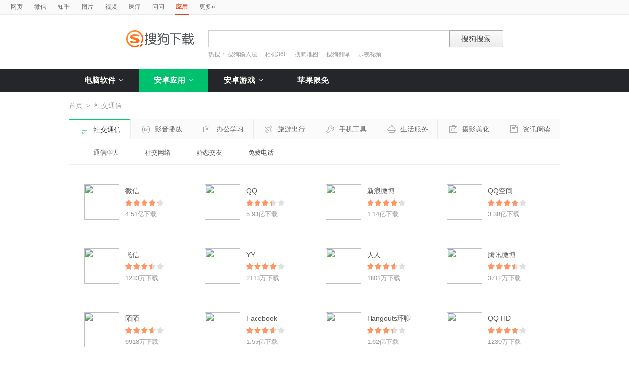

--- FILE ---
content_type: text/html; charset=UTF-8
request_url: https://as.sogou.com/catlist?pid=34&cid=49&uID=36B0EF225B51A20B00000000667A60A3
body_size: 18728
content:





<!DOCTYPE HTML>
<html>
<head>
	
<meta http-equiv="X-UA-Compatible" content="IE=edge">
<meta http-equiv="Content-Type" content="text/html; charset=utf-8" />
<link rel="shortcut icon" href="https://www.sogou.com/images/logo/new/favicon.ico?v=4" type="image/x-icon">
<link href="/resource/201601/css/frame.css" rel="stylesheet" type="text/css">
<link href="/resource/201601/css/index.css?v=20231116" rel="stylesheet" type="text/css">
<style>
    .tab_con_box .rec_list_box {clear: both;}
</style>
<script src="/resource/webapp/js/jquery-1.7.2.min.js"></script>
<link href="/resource/webapp/css/suggestion.css" rel="stylesheet" type="text/css"/>
<script type="text/javascript" src="/resource/webapp/js/jquery-1.7.2.min.js"></script>
<script type="text/javascript" src="/resource/webapp/js/jquery.cookie.js"></script>



<script type='text/javascript' src='https://dlweb.sogoucdn.com/vr/js/sogoudownloadinterface.0420.js' charset='utf-8'></script>
	<script>var uigs_para={pagetype:'android_catlist'}</script>
	
<script>
/**
 * uigs日志上报
 * 页面定义uigs_para:
 * var uigs_para = {pagetype:'detail'};
 */

function getUigsCommonParams(isClick){
    const type = isClick?'cl':'pv';
    var imgurl = ['https://pb.sogou.com/',type,'.gif?uigs_productid=vs_web&vstype=xiazai&uigs_t='];
    imgurl.push((new Date()).getTime());
    if (typeof uigs_para != "undefined"){
        var obj = uigs_para;
        for (var prop in obj) {
            if (obj.hasOwnProperty(prop)) {
                imgurl.push("&"+prop + "=" + encodeURIComponent(obj[prop]));
            }
        }
    }
    return imgurl;
}

function uigs_pv(other){
    try{
        if (typeof uigs_para === "undefined"){
            return;
        }
        var imgurl = getUigsCommonParams();
        imgurl.push("&");
        imgurl.push(other||"");
        (new Image()).src = imgurl.join("");
    }catch(E){
    }
}

function uigs_cl(uigs_cl,other){
    try{
        if (typeof uigs_para === "undefined"){
            return;
        }
        var imgurl = getUigsCommonParams(true);
        imgurl.push("&uigs_cl=",uigs_cl);
        imgurl.push("&");
        imgurl.push(other||"");
        (new Image()).src = imgurl.join("");
    }catch(E){
    }
}

function uigsClick(element){
    var $this = $(element);
    var uigs = $this.attr('uigs');
    if(uigs){
        uigs_cl(uigs);
    }
}

$(function(){
    uigs_pv();

    $('body').on('click','a,[uigs]',function() {
        uigsClick(this);
    });
});
</script>
	<title>搜狗应用搜索 - 上网从搜狗开始</title>
</head>
<body>



<a class="return" target="_blank" href="feedback.jsp"></a>
<div class="searchnav">
    <ul class="topnav">
        
        
            <li><a href="http://www.sogou.com/" target="_blank">网页</a></li>
            <li><a href="http://weixin.sogou.com/" target="_blank">微信</a></li>
            <li><a href="http://zhihu.sogou.com/?p=75351217" target="_blank">知乎</a></li>
            <li><a href="http://pic.sogou.com?p=44351200" target="_blank">图片</a></li>
            <li><a href="http://v.sogou.com?p=45351200" target="_blank">视频</a></li>
            <li><a href="https://mingyi.sogou.com/mingyi" target="_blank">医疗</a></li>

            
                    <li><a href="http://wenwen.sogou.com" target="_blank">问问</a></li>
                
        
        <li class="cur"><strong>应用</strong></li>
        <li><a href="http://www.sogou.com/docs/more.htm">更多<span class="topraquo">&raquo;</span></a></li>
    </ul>
</div>
<div class="header" style="height:78px">
    <div class="searchbox">
        <a href="http://as.sogou.com?uID=50D975128F51A20B0000000069682B1E" class='logo'><img src="/resource/201601/images/logo.png" srcset="/resource/201601/images/logo@2x.png 2x" alt="搜狗应用"></a></a>
        <form id="searchForm" name="searchForm" action="so" method="get"  class="searchform" style="position: relative;">
            <input name="w" type="hidden" value="1459" />
            <input name="uID" type="hidden" value="50D975128F51A20B0000000069682B1E" />
            <input name="pid" type="hidden" value="34" />
            <div class="querybox">
                <div class="qborder"><input type="text" id="query" name="query" class="query" value="" autocomplete="off"></div>
            </div>
            <div class="sbtn1"><input type="submit" value="搜狗搜索"></div>
            <div id="_suggestion" class="suggestion nobg" style="left: 0px; top: 32px; display: none; z-index:999999;text-align: left">
                <div class="suginner">
                    <ul class="suglist"></ul>
                </div>
            </div>
            <div class="hotwords">热搜：
                <a href="search?query=%E6%90%9C%E7%8B%97%E8%BE%93%E5%85%A5%E6%B3%95&amp;uID=50D975128F51A20B0000000069682B1E&amp;w=1460&amp;pid=34">搜狗输入法</a>
            
                <a href="search?query=%E7%9B%B8%E6%9C%BA360&amp;uID=50D975128F51A20B0000000069682B1E&amp;w=1460&amp;pid=34">相机360</a>
            
                <a href="search?query=%E6%90%9C%E7%8B%97%E5%9C%B0%E5%9B%BE&amp;uID=50D975128F51A20B0000000069682B1E&amp;w=1460&amp;pid=34">搜狗地图</a>
            
                <a href="search?query=%E6%90%9C%E7%8B%97%E7%BF%BB%E8%AF%91&amp;uID=50D975128F51A20B0000000069682B1E&amp;w=1460&amp;pid=34">搜狗翻译</a>
            
                <a href="search?query=%E4%B9%90%E8%A7%86%E8%A7%86%E9%A2%91&amp;uID=50D975128F51A20B0000000069682B1E&amp;w=1460&amp;pid=34">乐视视频</a>
            </div>
        </form>
    </div>
</div>
<div class="navbox_wrap">
    <div class="navbox" id="nabBox">
        <ul>
            <li class="nav_pc">
                <a href="https://xiazai.sogou.com/category/%E8%81%94%E7%BB%9C%E6%B2%9F%E9%80%9A/1.html?uID=50D975128F51A20B0000000069682B1E" class="nav_item">电脑软件<i class="nav_arrow"></i></a>
                <div class="sub_nav_wrap">
                    <div class="sub_nav">
                        


















<div class="sub_nav_inner nav_box">
    <a uigs="sort_PC" href="http://xiazai.sogou.com/category?cid=1&amp;amp;categoryName=%E8%81%94%E7%BB%9C%E6%B2%9F%E9%80%9A&amp;amp;&amp;amp;w=2299"><i class="nav_icon_communicate"></i>联络沟通</a>
    <a uigs="sort_PC" href="http://xiazai.sogou.com/category?cid=2&amp;amp;categoryName=%E8%BE%93%E5%85%A5%E6%B3%95&amp;amp;&amp;amp;w=2299"><i class="nav_icon_inputmethod"></i>输 入 法</a>
    <a uigs="sort_PC" href="http://xiazai.sogou.com/category?cid=3&amp;amp;categoryName=%E8%A7%86%E9%A2%91%E6%92%AD%E6%94%BE&amp;amp;&amp;amp;w=2299"><i class="nav_icon_vedio"></i>视频播放</a>
    <a uigs="sort_PC" href="http://xiazai.sogou.com/category?cid=4&amp;amp;categoryName=%E9%9F%B3%E9%A2%91%E6%92%AD%E6%94%BE&amp;amp;&amp;amp;w=2299"><i class="nav_icon_audio"></i>音频播放</a>
    <a uigs="sort_PC" href="http://xiazai.sogou.com/category?cid=5&amp;amp;categoryName=%E6%B8%B8%E6%88%8F%E4%BC%91%E9%97%B2&amp;amp;&amp;amp;w=2299"><i class="nav_icon_game"></i>游戏休闲</a>
    <a uigs="sort_PC" href="http://xiazai.sogou.com/category?cid=6&amp;amp;categoryName=%E5%8A%9E%E5%85%AC%E5%AD%A6%E4%B9%A0&amp;amp;&amp;amp;w=2299"><i class="nav_icon_officelearn"></i>办公学习</a>
    <a uigs="sort_PC" href="http://xiazai.sogou.com/category?cid=7&amp;amp;categoryName=%E7%BD%91%E7%BB%9C%E4%B8%8B%E8%BD%BD&amp;amp;&amp;amp;w=2299"><i class="nav_icon_download"></i>网络下载</a>
    <a uigs="sort_PC" href="http://xiazai.sogou.com/category?cid=8&amp;amp;categoryName=%E6%B5%8F%E8%A7%88%E5%99%A8&amp;amp;&amp;amp;w=2299"><i class="nav_icon_browser"></i>浏 览 器</a>
    <a uigs="sort_PC" href="http://xiazai.sogou.com/category?cid=9&amp;amp;categoryName=%E7%BD%91%E7%BB%9C%E5%BA%94%E7%94%A8&amp;amp;&amp;amp;w=2299"><i class="nav_icon_networkapp"></i>网络应用</a>
    <a uigs="sort_PC" href="http://xiazai.sogou.com/category?cid=10&amp;amp;categoryName=%E5%9B%BE%E7%89%87%E5%B7%A5%E5%85%B7&amp;amp;&amp;amp;w=2299"><i class="nav_icon_imagetool"></i>图片工具</a>
    <a uigs="sort_PC" href="http://xiazai.sogou.com/category?cid=11&amp;amp;categoryName=%E6%A1%8C%E9%9D%A2%E4%B8%BB%E9%A2%98&amp;amp;&amp;amp;w=2299"><i class="nav_icon_deskoptheme"></i>桌面主题</a>
    <a uigs="sort_PC" href="http://xiazai.sogou.com/category?cid=12&amp;amp;categoryName=%E5%AE%89%E5%85%A8%E9%98%B2%E6%8A%A4&amp;amp;&amp;amp;w=2299"><i class="nav_icon_secure"></i>安全防护</a>
    <a uigs="sort_PC" href="http://xiazai.sogou.com/category?cid=13&amp;amp;categoryName=%E7%B3%BB%E7%BB%9F%E5%B7%A5%E5%85%B7&amp;amp;&amp;amp;w=2299"><i class="nav_icon_systemtool"></i>系统工具</a>
    <a uigs="sort_PC" href="http://xiazai.sogou.com/category?cid=14&amp;amp;categoryName=%E5%8E%8B%E7%BC%A9%E5%88%BB%E5%BD%95&amp;amp;&amp;amp;w=2299"><i class="nav_icon_compression"></i>压缩刻录</a>
    <a uigs="sort_PC" href="http://xiazai.sogou.com/category?cid=15&amp;amp;categoryName=%E9%A9%B1%E5%8A%A8%E8%A1%A5%E4%B8%81&amp;amp;&amp;amp;w=2299"><i class="nav_icon_driver"></i>驱动补丁</a>
    <a uigs="sort_PC" href="http://xiazai.sogou.com/category?cid=16&amp;amp;categoryName=%E5%BC%80%E5%8F%91%E5%B7%A5%E5%85%B7&amp;amp;&amp;amp;w=2299"><i class="nav_icon_devtool"></i>开发工具</a>
    <a uigs="sort_PC" href="http://xiazai.sogou.com/category?cid=17&amp;amp;categoryName=%E8%82%A1%E7%A5%A8%E7%BD%91%E9%93%B6&amp;amp;&amp;amp;w=2299"><i class="nav_icon_stock"></i>股票网银</a>
    <a uigs="sort_PC" href="http://xiazai.sogou.com/category?cid=18&amp;amp;categoryName=%E5%A4%9A%E5%AA%92%E4%BD%93%E7%BC%96%E8%BE%91&amp;amp;&amp;amp;w=2299"><i class="nav_icon_mediaeditor"></i>媒体编辑</a>
</div>

                    </div>
                </div>
            </li>
            <li class="nav_andriod">
                <a href="/catlist?pid=34&cid=49" class="nav_item" id="androidindex">安卓应用<i class="nav_arrow"></i></a>
                <div class="andriod_nav_wrap">
                    
<div class="andriod_nav_list">
    <ul>
        <li>
            <a uigs="sort_android" href="/catlist?pid=34&cid=49" class="tit"><i class="nav_icon_communicate"></i>社交通信</a>
            <span><a uigs="sort_android" href="/catlist?pid=34&cid=49&scid=4901">通讯聊天</a></span>
            <span><a uigs="sort_android" href="/catlist?pid=34&cid=49&scid=4902">社交网络</a></span>
            <span><a uigs="sort_android" href="/catlist?pid=34&cid=49&scid=4903">婚恋交友</a></span>
            <span><a uigs="sort_android" href="/catlist?pid=34&cid=49&scid=4904">免费电话</a></span>
        </li>
        <li>
            <a uigs="sort_android" href="/catlist?pid=34&cid=39" class="tit"><i class="nav_icon_audio"></i>影音播放</a>
            <span><a uigs="sort_android" href="/catlist?pid=34&cid=39&scid=3901">音乐视频</a></span>
            <span><a uigs="sort_android" href="/catlist?pid=34&cid=39&scid=3902">视频播放</a></span>
            <span><a uigs="sort_android" href="/catlist?pid=34&cid=39&scid=3903">电台</a></span>
            <span><a uigs="sort_android" href="/catlist?pid=34&cid=39&scid=3904">铃声工具</a></span>
        </li>
        <li>
            <a uigs="sort_android" href="/catlist?pid=34&cid=46" class="tit"><i class="nav_icon_officelearn"></i>办公学习</a>
            <span><a uigs="sort_android" href="/catlist?pid=34&cid=46&scid=4601">办公工具</a></span>
            <span><a uigs="sort_android" href="/catlist?pid=34&cid=46&scid=4602">教育学习</a></span>
            <span><a uigs="sort_android" href="/catlist?pid=34&cid=46&scid=4603">笔记</a></span>
            <span><a uigs="sort_android" href="/catlist?pid=34&cid=46&scid=4604">英语</a></span>
        </li>
        <li>
            <a uigs="sort_android" href="/catlist?pid=34&cid=42" class="tit"><i class="nav_icon_travel"></i>旅游出行</a>
            <span><a uigs="sort_android" href="/catlist?pid=34&cid=42&scid=4201">地图导航</a></span>
            <span><a uigs="sort_android" href="/catlist?pid=34&cid=42&scid=4202">旅游攻略</a></span>
            <span><a uigs="sort_android" href="/catlist?pid=34&cid=42&scid=4203">购票</a></span>
            <span><a uigs="sort_android" href="/catlist?pid=34&cid=42&scid=4204">酒店</a></span>
        </li>
        <li>
            <a uigs="sort_android" href="/catlist?pid=34&cid=52" class="tit"><i class="nav_icon_tool"></i>手机工具</a>
            <span><a uigs="sort_android" href="/catlist?pid=34&cid=52&scid=5201">系统工具</a></span>
            <span><a uigs="sort_android" href="/catlist?pid=34&cid=52&scid=5202">安全</a></span>
            <span><a uigs="sort_android" href="/catlist?pid=34&cid=52&scid=5203">时间提醒</a></span>
            <span><a uigs="sort_android" href="/catlist?pid=34&cid=52&scid=5204">浏览器</a></span>
        </li>
        <li>
            <a uigs="sort_android" href="/catlist?pid=34&cid=37" class="tit"><i class="nav_icon_lifeservice"></i>生活服务</a>
            <span><a uigs="sort_android" href="/catlist?pid=34&cid=37&scid=3701">购物支付</a></span>
            <span><a uigs="sort_android" href="/catlist?pid=34&cid=37&scid=3702">天气预报</a></span>
            <span><a uigs="sort_android" href="/catlist?pid=34&cid=37&scid=3703">金融理财</a></span>
            <span><a uigs="sort_android" href="/catlist?pid=34&cid=37&scid=3704">医药健身</a></span>
        </li>
        <li>
            <a uigs="sort_android" href="/catlist?pid=34&cid=35" class="tit"><i class="nav_icon_photography"></i>摄影美化</a>
            <span><a uigs="sort_android" href="/catlist?pid=34&cid=35&scid=3503">图片美化</a></span>
            <span><a uigs="sort_android" href="/catlist?pid=34&cid=35&scid=3504">美化壁纸</a></span>
            <span><a uigs="sort_android" href="/catlist?pid=34&cid=35&scid=3501">相机</a></span>
            <span><a uigs="sort_android" href="/catlist?pid=34&cid=35&scid=3502">自拍</a></span>
        </li>
        <li>
            <a uigs="sort_android" href="/catlist?pid=34&cid=71" class="tit"><i class="nav_icon_read"></i>资讯阅读</a>
            <span><a uigs="sort_android" href="/catlist?pid=34&cid=71&scid=7101">新闻阅读</a></span>
            <span><a uigs="sort_android" href="/catlist?pid=34&cid=71&scid=7102">电子图书</a></span>
            <span><a uigs="sort_android" href="/catlist?pid=34&cid=71&scid=7103">搞笑段子</a></span>
            <span><a uigs="sort_android" href="/catlist?pid=34&cid=71&scid=7104">漫画</a></span>
        </li>
    </ul>
</div>

                </div>
            </li>
            <li class="nav_game">
                <a href="/catlist?pid=17&cid=31" class="nav_item" id="gameindex">安卓游戏<i class="nav_arrow"></i></a>
                <div class="game_nav_wrap">
                    
<div class="game_nav_list">
    <ul>
        <li>
            <a uigs="sort_androidgame" href="/catlist?pid=17&cid=31" class="tit"><i class="nav_icon_action"></i>动作跑酷</a>
            <span><a uigs="sort_androidgame" href="/catlist?pid=17&cid=31&scid=3101">冒险</a></span>
            <span><a uigs="sort_androidgame" href="/catlist?pid=17&cid=31&scid=3102">格斗</a></span>
            <span><a uigs="sort_androidgame" href="/catlist?pid=17&cid=31&scid=3103">街机</a></span>
            <span><a uigs="sort_androidgame" href="/catlist?pid=17&cid=31&scid=3104">跑酷</a></span>
        </li>
        <li>
            <a uigs="sort_androidgame" href="/catlist?pid=17&cid=79" class="tit"><i class="nav_icon_netgame"></i>网络游戏</a>
            <span><a uigs="sort_androidgame" href="/catlist?pid=17&cid=79&scid=7901">动作竞技</a></span>
            <span><a uigs="sort_androidgame" href="/catlist?pid=17&cid=79&scid=7902">角色扮演</a></span>
            <span><a uigs="sort_androidgame" href="/catlist?pid=17&cid=79&scid=7903">卡牌</a></span>
            <span><a uigs="sort_androidgame" href="/catlist?pid=17&cid=79&scid=7904">魔幻</a></span>
        </li>
        <li>
            <a uigs="sort_androidgame" href="/catlist?pid=17&cid=80" class="tit"><i class="nav_icon_shooting"></i>射击飞行</a>
            <span><a uigs="sort_androidgame" href="/catlist?pid=17&cid=80&scid=8001">射击</a></span>
            <span><a uigs="sort_androidgame" href="/catlist?pid=17&cid=80&scid=8002">飞机</a></span>
            <span><a uigs="sort_androidgame" href="/catlist?pid=17&cid=80&scid=8003">坦克</a></span>
            <span><a uigs="sort_androidgame" href="/catlist?pid=17&cid=80&scid=8004">枪战</a></span>
        </li>
        <li>
            <a uigs="sort_androidgame" href="/catlist?pid=17&cid=81" class="tit"><i class="nav_icon_racing"></i>赛车竞速</a>
            <span><a uigs="sort_androidgame" href="/catlist?pid=17&cid=81&scid=8103">模拟驾驶</a></span>
            <span><a uigs="sort_androidgame" href="/catlist?pid=17&cid=81&scid=8101">赛车</a></span>
            <span><a uigs="sort_androidgame" href="/catlist?pid=17&cid=81&scid=8102">摩托</a></span>
            <span><a uigs="sort_androidgame" href="/catlist?pid=17&cid=81&scid=8104">赛艇</a></span>
        </li>
        <li>
            <a uigs="sort_androidgame" href="/catlist?pid=17&cid=29" class="tit"><i class="nav_icon_experience"></i>经验养成</a>
            <span><a uigs="sort_androidgame" href="/catlist?pid=17&cid=29&scid=2901">模拟经营</a></span>
            <span><a uigs="sort_androidgame" href="/catlist?pid=17&cid=29&scid=2902">战争</a></span>
            <span><a uigs="sort_androidgame" href="/catlist?pid=17&cid=29&scid=2903">装扮</a></span>
            <span><a uigs="sort_androidgame" href="/catlist?pid=17&cid=29&scid=2904">养成</a></span>
        </li>
        <li>
            <a uigs="sort_androidgame" href="/catlist?pid=17&cid=30" class="tit"><i class="nav_icon_chess"></i>棋牌桌游</a>
            <span><a uigs="sort_androidgame" href="/catlist?pid=17&cid=30&scid=3001">斗地主</a></span>
            <span><a uigs="sort_androidgame" href="/catlist?pid=17&cid=30&scid=3002">麻将</a></span>
            <span><a uigs="sort_androidgame" href="/catlist?pid=17&cid=30&scid=3003">桌游</a></span>
            <span><a uigs="sort_androidgame" href="/catlist?pid=17&cid=30&scid=3004">棋牌</a></span>
        </li>
        <li>
            <a uigs="sort_androidgame" href="/catlist?pid=17&cid=32" class="tit"><i class="nav_icon_sport"></i>体育竞技</a>
            <span><a uigs="sort_androidgame" href="/catlist?pid=17&cid=32&scid=3204">趣味运动</a></span>
            <span><a uigs="sort_androidgame" href="/catlist?pid=17&cid=32&scid=3201">足球</a></span>
            <span><a uigs="sort_androidgame" href="/catlist?pid=17&cid=32&scid=3202">篮球</a></span>
            <span><a uigs="sort_androidgame" href="/catlist?pid=17&cid=32&scid=3203">台球</a></span>
        </li>
        <li>
            <a uigs="sort_androidgame" href="/catlist?pid=17&cid=33" class="tit"><i class="nav_icon_puzzle"></i>休闲益智</a>
            <span><a uigs="sort_androidgame" href="/catlist?pid=17&cid=33&scid=3301">消除</a></span>
            <span><a uigs="sort_androidgame" href="/catlist?pid=17&cid=33&scid=3302">捕鱼</a></span>
            <span><a uigs="sort_androidgame" href="/catlist?pid=17&cid=33&scid=3303">休闲</a></span>
            <span><a uigs="sort_androidgame" href="/catlist?pid=17&cid=33&scid=3304">塔防</a></span>
        </li>
    </ul>
</div>

                </div>
            </li>
            <li class="nav_ios"><a href="/ios?uID=50D975128F51A20B0000000069682B1E" class="nav_item" id="iosindex">苹果限免</a></li>
        </ul>
    </div>
</div>
<script type="text/javascript">
    var highlight_li = -1;
    var suggLis
    var _url = "/search?w=1459&uID=50D975128F51A20B0000000069682B1E&query=";
    var default_query = "";
    $('#reset').click(function() {
        $(this).hide();
        $('#query').val("");
        $('#query').focus();
    });

    //IE和firefox
    if(navigator.userAgent.toLowerCase().indexOf('msie')>0 || navigator.userAgent.toLowerCase().indexOf('firefox')>0){
        $('#query').bind('keyup',function(event){
            if(event.keyCode != "9" && event.keyCode != "38" && event.keyCode!='40') {
                input_suggest();
            }
        });
    }else{
        $("#query").on('input',function(e){
            input_suggest();
        });
    }

    $("#query").on('focus',function(e){
        input_suggest();
    });

    $("#query").on('blur',function(e){
        if(e.target.id!='query' && e.target.className.indexOf("slide")<0){
            $("#_suggestion").hide();
        }
    });

    var input_suggest = function(){
        value = $('#query').val()
        $.ajax({
            type:"get",
            url:"/getSuggestion",
            dataType:"json",
            async:false,
            data:{query:value},
            success:function(data){
                if(data.success && data.list.length>0){
                    var _html = "";
                    for(var i = 0 ; i<10 && i < data.list.length;i++){
                        var _text = data.list[i]
                        if(_text=='' || _text==undefined){
                            continue
                        }
                        if(_text.length>30){
                            _text = _text.substring(0,30);
                        }
                        var _text = data.list[i];
                        _html += "<li>"
                        if(_text.indexOf(value)==0){
                            _text = _text.substring(value.length,_text.length);
                            _html += value+"<strong>"+_text+"</strong>"
                        }else{
                            _html += _text
                        }
                        _html += "</li>"
                    }
                    $("#_suggestion div ul").html(_html);
                    $("#_suggestion div ul li").each(function(){
                        $(this).on("click",function(){
                            window.location.href=_url.replace("w=1459","w=2037")+encodeURIComponent($(this).text());
                        });
                    });
                    $("#_suggestion").show();
                    suggLis = $("#_suggestion div ul li");
                    highlight_li = -1;
                    hoverFunc('#_suggestion div ul li', 'cur');
                }else{
                    $("#_suggestion").hide();
                }
            },
            error:function(){}
        });
    };
    function stopEvent(evt){
        if(evt.preventDefault){
            evt.preventDefault()
        }
        evt.cancelBubble=true;
        return evt.returnValue=false
    }
    //keydown的处理
    function keydown(evt){
        evt = evt||window.event;
        if (evt.keyCode == 27){ //Esc
            $("#_suggestion").hide();
            return stopEvent(evt);
        }else if(evt.keyCode == 13){ //Enter
        }else{
            if($("#_suggestion").css("display")=="block"){
                if (evt.keyCode == 38){
                    upKey();
                    return stopEvent(evt);
                }else if (evt.keyCode == 9 || evt.keyCode == 40){
                    downKey();
                    return stopEvent(evt);
                }
            }else{
                if ((evt.keyCode == 38)||(evt.keyCode == 40)){
                    highlight_li = -1;
                    clearHighlight();
                    $("#_suggestion").show();
                }
            }
        }
    }
    $(document).click(function(e){
        if(e.target.id!='query' && e.target.className.indexOf("slide")<0){
            $("#_suggestion").hide();
        }
    });
    $(document).bind('keydown',function(event){
        keydown(event);
    });


    function highlight(){
        clearHighlight();
        if(highlight_li>=0){
            suggLis[highlight_li].className="cur";
            $("#query").val($(suggLis[highlight_li]).text());
        }else{
            $("#query").val(default_query);
        }
    }
    function clearHighlight(){
        for(var i=0;i<suggLis.length;i++){suggLis[i].className=""}
    }

    function upKey(){
        clearHighlight();
        highlight_li--;
        if(highlight_li==-2){
            highlight_li=Math.min(suggLis.length,10)-1
        }
        highlight()
    }

    function downKey(){
        clearHighlight();
        highlight_li++;
        if(highlight_li==Math.min(suggLis.length,10)){
            highlight_li=-1
        }
        highlight()
    }
    function hoverFunc(select, css){
        $(select).hover(
                function(){
                    $(this).addClass(css);
                },
                function(){
                    $(this).removeClass(css);
                }
        )
    }
    String.prototype.startsWith=function(s){
        if(s==null||s==""||this.length==0||s.length>this.length)
            return false;
        if(this.substr(0,s.length)==s)
            return true;
        else
            return false;
        return true;
    }

    var url = window.location.pathname;
    
    if (url.indexOf('eedback')>0) {
    	url = window.location.href;
    	var src = "android";
    	$('.nav_item').removeClass('nav_item_cur');
    	if (url.indexOf('ios')>0) {
    		$("#iosindex").addClass("nav_item_cur");
    		src = 'ios';
    	} else if (url.indexOf('game')>0) {
    		$("#gameindex").addClass("nav_item_cur");
    		src = 'game';
    	} else {
    		$("#androidindex").addClass("nav_item_cur")
    		src = 'android';
    	}
    } else {
    	var pid = "34";
        if(url.startsWith("/game") || pid=="17") {
            $("#gameindex").addClass("nav_item_cur")
        }else if(url.startsWith("/ios")) {
            $("#iosindex").addClass("nav_item_cur")
        }else{
            $("#androidindex").addClass("nav_item_cur")
        }
    }
    

    /* $('#nabBox li').hover(function(){
        $(this).children('div').toggle();
        $(this).find('.arrow').toggleClass('arrow_fold');
    }); */
</script>
<div class="wrap andriod_wrap">

	<div class="location">
		<a href="index?uID=50D975128F51A20B0000000069682B1E">首页</a><span>&gt;</span>社交通信
	</div>
	
		<div class="tab_list_box_andriod">
			
				<a uigs="sort_android" href="/catlist?pid=34&cid=49"
				   class="tag_item_cur 
				   ">
					<i class="nav_icon_communicate"></i>社交通信
				</a>
			
				<a uigs="sort_android" href="/catlist?pid=34&cid=39"
				   class="
				   ">
					<i class="nav_icon_audio"></i>影音播放
				</a>
			
				<a uigs="sort_android" href="/catlist?pid=34&cid=46"
				   class="
				   ">
					<i class="nav_icon_officelearn"></i>办公学习
				</a>
			
				<a uigs="sort_android" href="/catlist?pid=34&cid=42"
				   class="
				   ">
					<i class="nav_icon_travel"></i>旅游出行
				</a>
			
				<a uigs="sort_android" href="/catlist?pid=34&cid=52"
				   class="
				   ">
					<i class="nav_icon_tool"></i>手机工具
				</a>
			
				<a uigs="sort_android" href="/catlist?pid=34&cid=37"
				   class="
				   ">
					<i class="nav_icon_lifeservice"></i>生活服务
				</a>
			
				<a uigs="sort_android" href="/catlist?pid=34&cid=35"
				   class="
				   ">
					<i class="nav_icon_photography"></i>摄影美化
				</a>
			
				<a uigs="sort_android" href="/catlist?pid=34&cid=71"
				   class="
				   last_tab">
					<i class="nav_icon_read"></i>资讯阅读
				</a>
			
		</div>
	
	
<!DOCTYPE HTML>



<div class="tab_con_box">
    
        <ul class="andriod_sub_tab">
            
                
                    
                        <li >
                            <a uigs="sort_android" href="/catlist?pid=34&cid=49&scid=4901" data-sid="4901">通信聊天
</a></li>
                    
                        <li >
                            <a uigs="sort_android" href="/catlist?pid=34&cid=49&scid=4902" data-sid="4902">社交网络
</a></li>
                    
                        <li >
                            <a uigs="sort_android" href="/catlist?pid=34&cid=49&scid=4903" data-sid="4903">婚恋交友
</a></li>
                    
                        <li >
                            <a uigs="sort_android" href="/catlist?pid=34&cid=49&scid=4904" data-sid="4904">免费电话
</a></li>
                    
                
            
                
            
                
            
                
            
                
            
                
            
                
            
                
            
        </ul>
    
    
    
            <!--rec_list_box begin-->
            <div class="rec_list_box" >
                <div class="andriod_soft_list">
                    
                    <div class="andriod_soft_item">
                        <a uigs="point_android" href="detail?pid=34&amp;cid=49&amp;docid=8271386494777466339&amp;uID=50D975128F51A20B0000000069682B1E"><img src="http://img03.sogoucdn.com/v2/thumb/resize/w/72/h/72?appid=100520147&url=http%3A%2F%2Fpp.myapp.com%2Fma_icon%2F0%2Ficon_10910_1767530154%2F256" height="72" width="72"></a>
                        <span class="soft_name"><a uigs="point_android" href="detail?pid=34&amp;cid=49&amp;docid=8271386494777466339&amp;uID=50D975128F51A20B0000000069682B1E">微信</a></span>
                        <span class="star_wrap">
                            <i class="star" style="width:84%"></i>
                        </span>
                        <span class="download_num">4.51亿下载</span>
                        <span class="download_btn"><a uigs="safedownload_android" href="javascript:void(0);" name="hd_btn" data-hd='{"size":"31.90M","docid":"8271386494777466339","icon":"http:\/\/pp.myapp.com\/ma_icon\/0\/icon_10910_1767530154\/256","name":"微信","pid":"34","sogouHighdownUrl":"https:\/\/as.sogou.com\/app\/redir.jsp?appdown=1&amp;u=0Gd8piB60939pisKmm6eLvu9ijNP_Ec1Wr7RpRabUGRZ-lfKPR1ekJI6QMB_p8I9jV0Sat-lTwvjoPEuxE79Smnwd_7YkvVB3jCK2ZLdVQBaqU_2QlgHpUL2svRWyOsfuwHBX-qdzOki70QfbMTrt7Ld5cdkqf3Y&amp;docid=8271386494777466339&amp;sourceid=-2988657168210173310&amp;pcid=8271386494777466339&amp;filename=weixin.apk&amp;downloadtype=app&amp;dt=7&amp;pf=wap","cid":"49"}' property="8271386494777466339">装到手机</a></span>
                        <div class="andriod_pop_box">
                            
                            <span class="pop_soft_name">微信</span>
                            <span class="star_wrap">
                                <i class="star" style="width:84%"></i>
                            </span>
                            <span class="download_num">4.51亿下载 31.90M</span>
                                <p class="comment">[小编评语] 一款跨平台的通讯工具</p>
                        </div>
                    </div>
                    
                    
                    <div class="andriod_soft_item">
                        <a uigs="point_android" href="detail?pid=34&amp;cid=49&amp;docid=5504078102252627613&amp;uID=50D975128F51A20B0000000069682B1E"><img src="http://img03.sogoucdn.com/v2/thumb/resize/w/72/h/72?appid=100520147&url=http%3A%2F%2Fpp.myapp.com%2Fma_icon%2F0%2Ficon_6633_1768354642%2F256" height="72" width="72"></a>
                        <span class="soft_name"><a uigs="point_android" href="detail?pid=34&amp;cid=49&amp;docid=5504078102252627613&amp;uID=50D975128F51A20B0000000069682B1E">QQ</a></span>
                        <span class="star_wrap">
                            <i class="star" style="width:66%"></i>
                        </span>
                        <span class="download_num">5.93亿下载</span>
                        <span class="download_btn"><a uigs="safedownload_android" href="javascript:void(0);" name="hd_btn" data-hd='{"size":"27.44M","docid":"5504078102252627613","icon":"http:\/\/pp.myapp.com\/ma_icon\/0\/icon_6633_1768354642\/256","name":"QQ","pid":"34","sogouHighdownUrl":"https:\/\/as.sogou.com\/app\/redir.jsp?appdown=1&amp;u=0Gd8piB60939pisKmm6eLvu9ijNP_Ec1L7E5SN2aYw02s7EMXVZE85fe8CtWhcICNYsbZYAsjBsOtoNni5EWvGnwd_7YkvVB3jCK2ZLdVQBBcFednc_RXATponbtSPuHUQLIgzPwElXXuK-550sxxCMmTbQVj9Qd&amp;docid=5504078102252627613&amp;sourceid=-5827078837393809174&amp;pcid=5504078102252627613&amp;filename=QQ.apk&amp;downloadtype=app&amp;dt=7&amp;pf=wap","cid":"49"}' property="5504078102252627613">装到手机</a></span>
                        <div class="andriod_pop_box">
                            
                            <span class="pop_soft_name">QQ</span>
                            <span class="star_wrap">
                                <i class="star" style="width:66%"></i>
                            </span>
                            <span class="download_num">5.93亿下载 27.44M</span>
                                <p class="comment">[小编评语] 乐在沟通15年，聊天欢乐8亿人</p>
                        </div>
                    </div>
                    
                    
                    <div class="andriod_soft_item">
                        <a uigs="point_android" href="detail?pid=34&amp;cid=45&amp;docid=-3863412560784644501&amp;uID=50D975128F51A20B0000000069682B1E"><img src="http://img03.sogoucdn.com/v2/thumb/resize/w/72/h/72?appid=100520147&url=http%3A%2F%2Fpp.myapp.com%2Fma_icon%2F0%2Ficon_9926_1768382226%2F256" height="72" width="72"></a>
                        <span class="soft_name"><a uigs="point_android" href="detail?pid=34&amp;cid=45&amp;docid=-3863412560784644501&amp;uID=50D975128F51A20B0000000069682B1E">新浪微博</a></span>
                        <span class="star_wrap">
                            <i class="star" style="width:84%"></i>
                        </span>
                        <span class="download_num">1.14亿下载</span>
                        <span class="download_btn"><a uigs="safedownload_android" href="javascript:void(0);" name="hd_btn" data-hd='{"size":"43.08M","docid":"-3863412560784644501","icon":"http:\/\/pp.myapp.com\/ma_icon\/0\/icon_9926_1768382226\/256","name":"新浪微博","pid":"34","sogouHighdownUrl":"https:\/\/as.sogou.com\/app\/redir.jsp?appdown=1&amp;u=0Gd8piB6093-W-QPHXpNcQJvLH6U5CYdfMrfXlNmCVSHEfZ37hYGX4e38nuEN2MCy6rGmVCuxuQ.&amp;docid=-3863412560784644501&amp;sourceid=3434704395596114007&amp;pcid=-3863412560784644501&amp;filename=xinlangweibo.apk&amp;downloadtype=app&amp;dt=7&amp;pf=wap","cid":"45"}' property="-3863412560784644501">装到手机</a></span>
                        <div class="andriod_pop_box">
                            
                            <span class="pop_soft_name">新浪微博</span>
                            <span class="star_wrap">
                                <i class="star" style="width:84%"></i>
                            </span>
                            <span class="download_num">1.14亿下载 43.08M</span>
                                <p class="comment">[小编评语] 随时随地同朋友分享身边的新鲜事</p>
                        </div>
                    </div>
                    
                    
                    <div class="andriod_soft_item">
                        <a uigs="point_android" href="detail?pid=34&amp;cid=45&amp;docid=1148702103082831911&amp;uID=50D975128F51A20B0000000069682B1E"><img src="http://img03.sogoucdn.com/v2/thumb/resize/w/72/h/72?appid=100520147&url=http%3A%2F%2Fpp.myapp.com%2Fma_icon%2F0%2Ficon_9959_1761277827%2F256" height="72" width="72"></a>
                        <span class="soft_name"><a uigs="point_android" href="detail?pid=34&amp;cid=45&amp;docid=1148702103082831911&amp;uID=50D975128F51A20B0000000069682B1E">QQ空间</a></span>
                        <span class="star_wrap">
                            <i class="star" style="width:80%"></i>
                        </span>
                        <span class="download_num">3.38亿下载</span>
                        <span class="download_btn"><a uigs="safedownload_android" href="javascript:void(0);" name="hd_btn" data-hd='{"size":"17.58M","docid":"1148702103082831911","icon":"http:\/\/pp.myapp.com\/ma_icon\/0\/icon_9959_1761277827\/256","name":"QQ空间","pid":"34","sogouHighdownUrl":"https:\/\/as.sogou.com\/app\/redir.jsp?appdown=1&amp;u=0Gd8piB60939pisKmm6eLvu9ijNP_Ec1h7U6rEHn6Odw6iITj9c558guZI2ML7HeszewvtrlNwZA4Mna9DATGGnwd_7YkvVBLxqgKaYJR3MQfEU5RoDlaffAegpOTWZN17ivuedLMcQjJk20FY_UHQ..&amp;docid=1148702103082831911&amp;sourceid=7122836948631000679&amp;pcid=1148702103082831911&amp;filename=QQkongjian.apk&amp;downloadtype=app&amp;dt=7&amp;pf=wap","cid":"45"}' property="1148702103082831911">装到手机</a></span>
                        <div class="andriod_pop_box">
                            
                            <span class="pop_soft_name">QQ空间</span>
                            <span class="star_wrap">
                                <i class="star" style="width:80%"></i>
                            </span>
                            <span class="download_num">3.38亿下载 17.58M</span>
                                <p class="comment">[小编评语] 分享生活，留住感动</p>
                        </div>
                    </div>
                    
                    
                    <div class="andriod_soft_item">
                        <a uigs="point_android" href="detail?pid=34&amp;cid=49&amp;docid=7843233028826303534&amp;uID=50D975128F51A20B0000000069682B1E"><img src="http://img03.sogoucdn.com/v2/thumb/resize/w/72/h/72?appid=100520147&url=http%3A%2F%2Fpp.myapp.com%2Fma_icon%2F0%2Ficon_2725_1451350883%2F256" height="72" width="72"></a>
                        <span class="soft_name"><a uigs="point_android" href="detail?pid=34&amp;cid=49&amp;docid=7843233028826303534&amp;uID=50D975128F51A20B0000000069682B1E">飞信</a></span>
                        <span class="star_wrap">
                            <i class="star" style="width:68%"></i>
                        </span>
                        <span class="download_num">1233万下载</span>
                        <span class="download_btn"><a uigs="safedownload_android" href="javascript:void(0);" name="hd_btn" data-hd='{"size":"47.59M","docid":"7843233028826303534","icon":"http:\/\/pp.myapp.com\/ma_icon\/0\/icon_2725_1451350883\/256","name":"飞信","pid":"34","sogouHighdownUrl":"https:\/\/as.sogou.com\/app\/redir.jsp?appdown=1&amp;u=0Gd8piB60939pisKmm6eLvu9ijNP_Ec1LCYBtw7q-tRtUrMuMQYkqkcfh_SBHQOH_DUJDInqUbqUD3r-BMaUE9yg_iSqg2lnPgKwcu1X5k5TmNqMZ2CCnpaQPWEuum9NbWGkY_rKEg-Ym37__cWj6Q..&amp;docid=7843233028826303534&amp;sourceid=-1038393929686749661&amp;pcid=7843233028826303534&amp;filename=feixin.apk&amp;downloadtype=app&amp;dt=7&amp;pf=wap","cid":"49"}' property="7843233028826303534">装到手机</a></span>
                        <div class="andriod_pop_box">
                            
                            <span class="pop_soft_name">飞信</span>
                            <span class="star_wrap">
                                <i class="star" style="width:68%"></i>
                            </span>
                            <span class="download_num">1233万下载 47.59M</span>
                                <p class="comment">[小编评语] 移动用户必备神器</p>
                        </div>
                    </div>
                    
                    
                    <div class="andriod_soft_item">
                        <a uigs="point_android" href="detail?pid=34&amp;cid=45&amp;docid=-3092780975196650559&amp;uID=50D975128F51A20B0000000069682B1E"><img src="http://img03.sogoucdn.com/v2/thumb/resize/w/72/h/72?appid=100520147&url=http%3A%2F%2Fpp.myapp.com%2Fma_icon%2F0%2Ficon_9652_1765779012%2F256" height="72" width="72"></a>
                        <span class="soft_name"><a uigs="point_android" href="detail?pid=34&amp;cid=45&amp;docid=-3092780975196650559&amp;uID=50D975128F51A20B0000000069682B1E">YY</a></span>
                        <span class="star_wrap">
                            <i class="star" style="width:80%"></i>
                        </span>
                        <span class="download_num">2113万下载</span>
                        <span class="download_btn"><a uigs="safedownload_android" href="javascript:void(0);" name="hd_btn" data-hd='{"size":"34.87M","docid":"-3092780975196650559","icon":"http:\/\/pp.myapp.com\/ma_icon\/0\/icon_9652_1765779012\/256","name":"YY","pid":"34","sogouHighdownUrl":"https:\/\/as.sogou.com\/app\/redir.jsp?appdown=1&amp;u=0Gd8piB60939pisKmm6eLvu9ijNP_Ec1U6KK7-udD6VUhD6P2NDltBGo8hsZCZMF3_1OHwEuZsWLns52Y8-O2mnwd_7YkvVBFbjpfUXAeaFGcnpPt-jFYC-TATR9qFtB3K4oC_4X3evNwVN4q3ekF8uqxplQrsbk&amp;docid=-3092780975196650559&amp;sourceid=1835831698820408051&amp;pcid=-3092780975196650559&amp;filename=YY.apk&amp;downloadtype=app&amp;dt=7&amp;pf=wap","cid":"45"}' property="-3092780975196650559">装到手机</a></span>
                        <div class="andriod_pop_box">
                            
                            <span class="pop_soft_name">YY</span>
                            <span class="star_wrap">
                                <i class="star" style="width:80%"></i>
                            </span>
                            <span class="download_num">2113万下载 34.87M</span>
                                <p class="comment">[小编评语] 全网人气最旺真人视频直播社区</p>
                        </div>
                    </div>
                    
                    
                    <div class="andriod_soft_item">
                        <a uigs="point_android" href="detail?pid=34&amp;cid=45&amp;docid=5376997166888382182&amp;uID=50D975128F51A20B0000000069682B1E"><img src="http://img03.sogoucdn.com/v2/thumb/resize/w/72/h/72?appid=100520147&url=http%3A%2F%2Fpp.myapp.com%2Fma_icon%2F0%2Ficon_11044_1735033920%2F256" height="72" width="72"></a>
                        <span class="soft_name"><a uigs="point_android" href="detail?pid=34&amp;cid=45&amp;docid=5376997166888382182&amp;uID=50D975128F51A20B0000000069682B1E">人人</a></span>
                        <span class="star_wrap">
                            <i class="star" style="width:70%"></i>
                        </span>
                        <span class="download_num">1801万下载</span>
                        <span class="download_btn"><a uigs="safedownload_android" href="javascript:void(0);" name="hd_btn" data-hd='{"size":"37.82M","docid":"5376997166888382182","icon":"http:\/\/pp.myapp.com\/ma_icon\/0\/icon_11044_1735033920\/256","name":"人人","pid":"34","sogouHighdownUrl":"https:\/\/as.sogou.com\/app\/redir.jsp?appdown=1&amp;u=0Gd8piB60939pisKmm6eLvu9ijNP_Ec1Zlx6hZ6UbC_JmIe2UOM0dCovjJMEjhlRH5ClG50jFEIRUt29RbuLuGnwd_7YkvVBKLuInMTJAQ4exDK4k72YRSzEbTOOMJApIu7yIkdDYYhfgneioxTHooTq5LQLC8YAvRgntWN_VrM.&amp;docid=5376997166888382182&amp;sourceid=-3594151405908004827&amp;pcid=5376997166888382182&amp;filename=renren.apk&amp;downloadtype=app&amp;dt=7&amp;pf=wap","cid":"45"}' property="5376997166888382182">装到手机</a></span>
                        <div class="andriod_pop_box">
                            
                            <span class="pop_soft_name">人人</span>
                            <span class="star_wrap">
                                <i class="star" style="width:70%"></i>
                            </span>
                            <span class="download_num">1801万下载 37.82M</span>
                                <p class="comment">[小编评语] 全球最大的实名制校园交友应用</p>
                        </div>
                    </div>
                    
                    
                    <div class="andriod_soft_item">
                        <a uigs="point_android" href="detail?pid=34&amp;cid=45&amp;docid=6334695520346215872&amp;uID=50D975128F51A20B0000000069682B1E"><img src="http://img03.sogoucdn.com/v2/thumb/resize/w/72/h/72?appid=100520147&url=http%3A%2F%2Fpp.myapp.com%2Fma_icon%2F0%2Ficon_6584_1445243827%2F256" height="72" width="72"></a>
                        <span class="soft_name"><a uigs="point_android" href="detail?pid=34&amp;cid=45&amp;docid=6334695520346215872&amp;uID=50D975128F51A20B0000000069682B1E">腾讯微博</a></span>
                        <span class="star_wrap">
                            <i class="star" style="width:70%"></i>
                        </span>
                        <span class="download_num">3712万下载</span>
                        <span class="download_btn"><a uigs="safedownload_android" href="javascript:void(0);" name="hd_btn" data-hd='{"size":"8.27M","docid":"6334695520346215872","icon":"http:\/\/pp.myapp.com\/ma_icon\/0\/icon_6584_1445243827\/256","name":"腾讯微博","pid":"34","sogouHighdownUrl":"https:\/\/as.sogou.com\/app\/redir.jsp?appdown=1&amp;u=0Gd8piB60939pisKmm6eLvu9ijNP_Ec1E7K_bheI91D38e-lLCUBYFiUcjcb0IFWx8kBjsiajCwMz-MYU3QGaGnwd_7YkvVB3jCK2ZLdVQDRo9OjAdICEgURdGHUmcOMMUrHPWIpCtuy3eXHZKn92A..&amp;docid=6334695520346215872&amp;sourceid=2474475984530010540&amp;pcid=6334695520346215872&amp;filename=tengxunweibo.apk&amp;downloadtype=app&amp;dt=7&amp;pf=wap","cid":"45"}' property="6334695520346215872">装到手机</a></span>
                        <div class="andriod_pop_box">
                            
                            <span class="pop_soft_name">腾讯微博</span>
                            <span class="star_wrap">
                                <i class="star" style="width:70%"></i>
                            </span>
                            <span class="download_num">3712万下载 8.27M</span>
                                <p class="comment">[小编评语] 好友亲密互动，随时了解明星动态</p>
                        </div>
                    </div>
                    
                    
                    <div class="andriod_soft_item">
                        <a uigs="point_android" href="detail?pid=34&amp;cid=49&amp;docid=3581576252833350922&amp;uID=50D975128F51A20B0000000069682B1E"><img src="http://img03.sogoucdn.com/v2/thumb/resize/w/72/h/72?appid=100520147&url=http%3A%2F%2Fpp.myapp.com%2Fma_icon%2F0%2Ficon_11381_1768357316%2F256" height="72" width="72"></a>
                        <span class="soft_name"><a uigs="point_android" href="detail?pid=34&amp;cid=49&amp;docid=3581576252833350922&amp;uID=50D975128F51A20B0000000069682B1E">陌陌</a></span>
                        <span class="star_wrap">
                            <i class="star" style="width:70%"></i>
                        </span>
                        <span class="download_num">6918万下载</span>
                        <span class="download_btn"><a uigs="safedownload_android" href="javascript:void(0);" name="hd_btn" data-hd='{"size":"29.01M","docid":"3581576252833350922","icon":"http:\/\/pp.myapp.com\/ma_icon\/0\/icon_11381_1768357316\/256","name":"陌陌","pid":"34","sogouHighdownUrl":"https:\/\/as.sogou.com\/app\/redir.jsp?appdown=1&amp;u=0Gd8piB60939pisKmm6eLvu9ijNP_Ec15pqvREXG-QLwV1PzifueNWROzPserq-YXXKWdbJbElLm8SbsEGKUvmnwd_7YkvVBu1ao2ZbZ5tObM29lFJqdCZKjDhHNlrBP3S9or_TSyIz8UOdHsNHkaGF163ZRNjtR&amp;docid=3581576252833350922&amp;sourceid=-8095076970398054362&amp;pcid=3581576252833350922&amp;filename=momo.apk&amp;downloadtype=app&amp;dt=7&amp;pf=wap","cid":"49"}' property="3581576252833350922">装到手机</a></span>
                        <div class="andriod_pop_box">
                            
                            <span class="pop_soft_name">陌陌</span>
                            <span class="star_wrap">
                                <i class="star" style="width:70%"></i>
                            </span>
                            <span class="download_num">6918万下载 29.01M</span>
                                <p class="comment">[小编评语] 国内领先的移动社交产品</p>
                        </div>
                    </div>
                    
                    
                    <div class="andriod_soft_item">
                        <a uigs="point_android" href="detail?pid=34&amp;cid=45&amp;docid=3603928787372227490&amp;uID=50D975128F51A20B0000000069682B1E"><img src="http://img03.sogoucdn.com/v2/thumb/resize/w/72/h/72?appid=100520147&url=http%3A%2F%2Fpp.myapp.com%2Fma_icon%2F0%2Ficon_8765_1452049200%2F256" height="72" width="72"></a>
                        <span class="soft_name"><a uigs="point_android" href="detail?pid=34&amp;cid=45&amp;docid=3603928787372227490&amp;uID=50D975128F51A20B0000000069682B1E">Facebook</a></span>
                        <span class="star_wrap">
                            <i class="star" style="width:70%"></i>
                        </span>
                        <span class="download_num">1.55亿下载</span>
                        <span class="download_btn"><a uigs="safedownload_android" href="javascript:void(0);" name="hd_btn" data-hd='{"size":"32.20M","docid":"3603928787372227490","icon":"http:\/\/pp.myapp.com\/ma_icon\/0\/icon_8765_1452049200\/256","name":"Facebook","pid":"34","sogouHighdownUrl":"https:\/\/as.sogou.com\/app\/redir.jsp?appdown=1&amp;u=0Gd8piB60939pisKmm6eLvu9ijNP_Ec1xNl5kSWzLnX7lv1HHW5rx-qn-jReuzruE2oO-RRDYD2c_mGAe6FtLmnwd_7YkvVBE7nvHudMSDKdmeR_0iangwvg8aARpPvvdfXI0uSLKKswUk4WI8iqg_xQ50ew0eRoYXXrdlE2O1E.&amp;docid=3603928787372227490&amp;sourceid=504411993188335744&amp;pcid=3603928787372227490&amp;filename=Facebook.apk&amp;downloadtype=app&amp;dt=7&amp;pf=wap","cid":"45"}' property="3603928787372227490">装到手机</a></span>
                        <div class="andriod_pop_box">
                            
                            <span class="pop_soft_name">Facebook</span>
                            <span class="star_wrap">
                                <i class="star" style="width:70%"></i>
                            </span>
                            <span class="download_num">1.55亿下载 32.20M</span>
                                <p class="comment">[小编评语] Facebook专为安卓打造的客户端</p>
                        </div>
                    </div>
                    
                    
                    <div class="andriod_soft_item">
                        <a uigs="point_android" href="detail?pid=34&amp;cid=49&amp;docid=-1234778423349619975&amp;uID=50D975128F51A20B0000000069682B1E"><img src="http://img03.sogoucdn.com/v2/thumb/resize/w/72/h/72?appid=100520147&url=http%3A%2F%2Fimg4.anzhi.com%2Fdata3%2Ficon%2F201512%2F11%2Fe561b299b09aaeb63ee607acf23bbcce__125.jpg" height="72" width="72"></a>
                        <span class="soft_name"><a uigs="point_android" href="detail?pid=34&amp;cid=49&amp;docid=-1234778423349619975&amp;uID=50D975128F51A20B0000000069682B1E">Hangouts环聊</a></span>
                        <span class="star_wrap">
                            <i class="star" style="width:66%"></i>
                        </span>
                        <span class="download_num">1.62亿下载</span>
                        <span class="download_btn"><a uigs="safedownload_android" href="javascript:void(0);" name="hd_btn" data-hd='{"size":"25.46M","docid":"-1234778423349619975","icon":"http:\/\/img4.anzhi.com\/data3\/icon\/201512\/11\/e561b299b09aaeb63ee607acf23bbcce__125.jpg","name":"Hangouts环聊","pid":"34","sogouHighdownUrl":"https:\/\/as.sogou.com\/app\/redir.jsp?appdown=1&amp;u=V14ejE_E-5OpuP-AiBQC7RZ0tjrCGt0wCWpe97VA2MugiPk3MMFwXPkagWzsyN6YMRLlvMCqlCnLqsaZUK7G5A..&amp;docid=-1234778423349619975&amp;sourceid=2852983240153202002&amp;pcid=-1234778423349619975&amp;filename=Hangoutshuanliao.apk&amp;downloadtype=app&amp;dt=7&amp;pf=wap","cid":"49"}' property="-1234778423349619975">装到手机</a></span>
                        <div class="andriod_pop_box">
                            
                            <span class="pop_soft_name">Hangouts环聊</span>
                            <span class="star_wrap">
                                <i class="star" style="width:66%"></i>
                            </span>
                            <span class="download_num">1.62亿下载 25.46M</span>
                                <p class="comment">[小编评语] 即时通讯，尽在手中</p>
                        </div>
                    </div>
                    
                    
                    <div class="andriod_soft_item">
                        <a uigs="point_android" href="detail?pid=34&amp;cid=49&amp;docid=7004129687699143341&amp;uID=50D975128F51A20B0000000069682B1E"><img src="http://img03.sogoucdn.com/v2/thumb/resize/w/72/h/72?appid=100520147&url=http%3A%2F%2Fpp.myapp.com%2Fma_icon%2F0%2Ficon_10863_1450176063%2F256" height="72" width="72"></a>
                        <span class="soft_name"><a uigs="point_android" href="detail?pid=34&amp;cid=49&amp;docid=7004129687699143341&amp;uID=50D975128F51A20B0000000069682B1E">QQ HD</a></span>
                        <span class="star_wrap">
                            <i class="star" style="width:78%"></i>
                        </span>
                        <span class="download_num">1230万下载</span>
                        <span class="download_btn"><a uigs="safedownload_android" href="javascript:void(0);" name="hd_btn" data-hd='{"size":"34.17M","docid":"7004129687699143341","icon":"http:\/\/pp.myapp.com\/ma_icon\/0\/icon_10863_1450176063\/256","name":"QQ HD","pid":"34","sogouHighdownUrl":"https:\/\/as.sogou.com\/app\/redir.jsp?appdown=1&amp;u=0Gd8piB60939pisKmm6eLvu9ijNP_Ec1q0Ymfg1h79Z6VGs4b2a6FSg09WhG5xqpmwtAeQCLGqZDmqhqQCAZDmnwd_7YkvVB3jCK2ZLdVQAeuWf1nIH1gtmDNkfbxUcdYMShd-zJ8mOE6uS0CwvGAL0YJ7Vjf1az&amp;docid=7004129687699143341&amp;sourceid=7986288949069697015&amp;pcid=7004129687699143341&amp;filename=QQ HD.apk&amp;downloadtype=app&amp;dt=7&amp;pf=wap","cid":"49"}' property="7004129687699143341">装到手机</a></span>
                        <div class="andriod_pop_box">
                            
                            <span class="pop_soft_name">QQ HD</span>
                            <span class="star_wrap">
                                <i class="star" style="width:78%"></i>
                            </span>
                            <span class="download_num">1230万下载 34.17M</span>
                                <p class="comment">[小编评语] 为Pad开发的即时通讯软件</p>
                        </div>
                    </div>
                    
                </div>
                <div class="rec_list_line"></div>
                <div class="andriod_soft_list">
                    
                    <div class="andriod_soft_item">
                        <a uigs="point_android" href="detail?pid=34&amp;cid=49&amp;docid=5424401820278879627&amp;uID=50D975128F51A20B0000000069682B1E"><img src="http://img03.sogoucdn.com/v2/thumb/resize/w/72/h/72?appid=100520147&url=http%3A%2F%2Fimg4.anzhi.com%2Ficon%2F201306%2F06%2Fcom.tencent.hd.qq_24078600_0_125.png" height="72" width="72"></a>
                        <span class="soft_name"><a uigs="point_android" href="detail?pid=34&amp;cid=49&amp;docid=5424401820278879627&amp;uID=50D975128F51A20B0000000069682B1E">QQHD</a></span>
                        <span class="star_wrap">
                            <i class="star" style="width:80%"></i>
                        </span>
                        <span class="download_num">533万下载</span>
                        <span class="download_btn"><a uigs="safedownload_android" href="javascript:void(0);" name="hd_btn" data-hd='{"size":"14.28M","docid":"5424401820278879627","icon":"http:\/\/img4.anzhi.com\/icon\/201306\/06\/com.tencent.hd.qq_24078600_0_125.png","name":"QQHD","pid":"34","sogouHighdownUrl":"https:\/\/as.sogou.com\/app\/redir.jsp?appdown=1&amp;u=V14ejE_E-5OpuP-AiBQC7RZ0tjrCGt0wCWpe97VA2MvGWaPWogG7E5kea5gsxyuC1G02ZxaQwxM.&amp;docid=5424401820278879627&amp;sourceid=-3281707842148020095&amp;pcid=5424401820278879627&amp;filename=QQHD.apk&amp;downloadtype=app&amp;dt=7&amp;pf=wap","cid":"49"}' property="5424401820278879627">装到手机</a></span>
                        <div class="andriod_pop_box">
                            
                            <span class="pop_soft_name">QQHD</span>
                            <span class="star_wrap">
                                <i class="star" style="width:80%"></i>
                            </span>
                            <span class="download_num">533万下载 14.28M</span>
                                <p class="comment">[小编评语] qq专为pad打造的即时通讯软件</p>
                        </div>
                    </div>
                    
                    
                    <div class="andriod_soft_item">
                        <a uigs="point_android" href="detail?pid=34&amp;cid=37&amp;docid=-5680652286795013043&amp;uID=50D975128F51A20B0000000069682B1E"><img src="http://img03.sogoucdn.com/v2/thumb/resize/w/72/h/72?appid=100520147&url=http%3A%2F%2Fimg.wdjimg.com%2Fmms%2Ficon%2Fv1%2Ff%2F16%2F6ddc9c8ea6aa4232e32d280b2c1d416f_100_100.png" height="72" width="72"></a>
                        <span class="soft_name"><a uigs="point_android" href="detail?pid=34&amp;cid=37&amp;docid=-5680652286795013043&amp;uID=50D975128F51A20B0000000069682B1E">旺信</a></span>
                        <span class="star_wrap">
                            <i class="star" style="width:66%"></i>
                        </span>
                        <span class="download_num">1722万下载</span>
                        <span class="download_btn"><a uigs="safedownload_android" href="javascript:void(0);" name="hd_btn" data-hd='{"size":"14.61M","docid":"-5680652286795013043","icon":"http:\/\/img.wdjimg.com\/mms\/icon\/v1\/f\/16\/6ddc9c8ea6aa4232e32d280b2c1d416f_100_100.png","name":"旺信","pid":"34","sogouHighdownUrl":"https:\/\/as.sogou.com\/app\/redir.jsp?appdown=1&amp;u=0Gd8piB60939pisKmm6eLvu9ijNP_Ec1a58gl6mpmg18epGS2SR_GPRYGObqg7QeuZUv4EowDFmigGByZ5QLp2nwd_7YkvVBahBDseckhK-6pSEy4IVf0XnalY108DS-HRMll_PiPArXuK-550sxxCMmTbQVj9Qd&amp;docid=-5680652286795013043&amp;sourceid=2276644116919583804&amp;pcid=-5680652286795013043&amp;filename=wangxin.apk&amp;downloadtype=app&amp;dt=7&amp;pf=wap","cid":"37"}' property="-5680652286795013043">装到手机</a></span>
                        <div class="andriod_pop_box">
                            
                            <span class="pop_soft_name">旺信</span>
                            <span class="star_wrap">
                                <i class="star" style="width:66%"></i>
                            </span>
                            <span class="download_num">1722万下载 14.61M</span>
                                <p class="comment">[小编评语] 让淘宝交易沟通更顺畅</p>
                        </div>
                    </div>
                    
                    
                    <div class="andriod_soft_item">
                        <a uigs="point_android" href="detail?pid=34&amp;cid=45&amp;docid=-6099753284536003285&amp;uID=50D975128F51A20B0000000069682B1E"><img src="http://img03.sogoucdn.com/v2/thumb/resize/w/72/h/72?appid=100520147&url=http%3A%2F%2Fpp.myapp.com%2Fma_icon%2F0%2Ficon_2753_1767514794%2F256" height="72" width="72"></a>
                        <span class="soft_name"><a uigs="point_android" href="detail?pid=34&amp;cid=45&amp;docid=-6099753284536003285&amp;uID=50D975128F51A20B0000000069682B1E">百度贴吧</a></span>
                        <span class="star_wrap">
                            <i class="star" style="width:72%"></i>
                        </span>
                        <span class="download_num">2236万下载</span>
                        <span class="download_btn"><a uigs="safedownload_android" href="javascript:void(0);" name="hd_btn" data-hd='{"size":"32.37M","docid":"-6099753284536003285","icon":"http:\/\/pp.myapp.com\/ma_icon\/0\/icon_2753_1767514794\/256","name":"百度贴吧","pid":"34","sogouHighdownUrl":"https:\/\/as.sogou.com\/app\/redir.jsp?appdown=1&amp;u=0Gd8piB6093-W-QPHXpNcQJvLH6U5CYdN50vwA8W64hX3Zob2GtXgGOumnsI2MeVy6rGmVCuxuQ.&amp;docid=-6099753284536003285&amp;sourceid=5016557154784110146&amp;pcid=-6099753284536003285&amp;filename=baidutieba.apk&amp;downloadtype=app&amp;dt=7&amp;pf=wap","cid":"45"}' property="-6099753284536003285">装到手机</a></span>
                        <div class="andriod_pop_box">
                            
                            <span class="pop_soft_name">百度贴吧</span>
                            <span class="star_wrap">
                                <i class="star" style="width:72%"></i>
                            </span>
                            <span class="download_num">2236万下载 32.37M</span>
                                <p class="comment">[小编评语] 上贴吧，找组织！</p>
                        </div>
                    </div>
                    
                    
                    <div class="andriod_soft_item">
                        <a uigs="point_android" href="detail?pid=34&amp;cid=45&amp;docid=-2905079819031350956&amp;uID=50D975128F51A20B0000000069682B1E"><img src="http://img03.sogoucdn.com/v2/thumb/resize/w/72/h/72?appid=100520147&url=http%3A%2F%2Fimg4.anzhi.com%2Fdata3%2Ficon%2F201512%2F11%2Fdc68d24581884e421ffc3d438c5498bb__125.jpg" height="72" width="72"></a>
                        <span class="soft_name"><a uigs="point_android" href="detail?pid=34&amp;cid=45&amp;docid=-2905079819031350956&amp;uID=50D975128F51A20B0000000069682B1E">Google+</a></span>
                        <span class="star_wrap">
                            <i class="star" style="width:72%"></i>
                        </span>
                        <span class="download_num">2.65亿下载</span>
                        <span class="download_btn"><a uigs="safedownload_android" href="javascript:void(0);" name="hd_btn" data-hd='{"size":"23.33M","docid":"-2905079819031350956","icon":"http:\/\/img4.anzhi.com\/data3\/icon\/201512\/11\/dc68d24581884e421ffc3d438c5498bb__125.jpg","name":"Google+","pid":"34","sogouHighdownUrl":"https:\/\/as.sogou.com\/app\/redir.jsp?appdown=1&amp;u=V14ejE_E-5OpuP-AiBQC7RZ0tjrCGt0wCWpe97VA2MsNqDYIBC4-0rRAKePDVWOzMRLlvMCqlCnLqsaZUK7G5A..&amp;docid=-2905079819031350956&amp;sourceid=-3705917626245374216&amp;pcid=-2905079819031350956&amp;filename=Google+.apk&amp;downloadtype=app&amp;dt=7&amp;pf=wap","cid":"45"}' property="-2905079819031350956">装到手机</a></span>
                        <div class="andriod_pop_box">
                            
                            <span class="pop_soft_name">Google+</span>
                            <span class="star_wrap">
                                <i class="star" style="width:72%"></i>
                            </span>
                            <span class="download_num">2.65亿下载 23.33M</span>
                                <p class="comment">[小编评语] 谷歌打造的社交网络服务</p>
                        </div>
                    </div>
                    
                    
                    <div class="andriod_soft_item">
                        <a uigs="point_android" href="detail?pid=34&amp;cid=49&amp;docid=-4358200403805320963&amp;uID=50D975128F51A20B0000000069682B1E"><img src="http://img03.sogoucdn.com/v2/thumb/resize/w/72/h/72?appid=100520147&url=http%3A%2F%2Fimg4.anzhi.com%2Fdata3%2Ficon%2F201511%2F27%2Fce8fdafff4d0898d557d2f7071d8c931_22180200_125.jpg" height="72" width="72"></a>
                        <span class="soft_name"><a uigs="point_android" href="detail?pid=34&amp;cid=49&amp;docid=-4358200403805320963&amp;uID=50D975128F51A20B0000000069682B1E">迷你飞信</a></span>
                        <span class="star_wrap">
                            <i class="star" style="width:100%"></i>
                        </span>
                        <span class="download_num">240万下载</span>
                        <span class="download_btn"><a uigs="safedownload_android" href="javascript:void(0);" name="hd_btn" data-hd='{"size":"0.69M","docid":"-4358200403805320963","icon":"http:\/\/img4.anzhi.com\/data3\/icon\/201511\/27\/ce8fdafff4d0898d557d2f7071d8c931_22180200_125.jpg","name":"迷你飞信","pid":"34","sogouHighdownUrl":"https:\/\/as.sogou.com\/app\/redir.jsp?appdown=1&amp;u=p0OVDH8R4SH5HR-gvb7uP3g8u6BiH7VzOcwET2H56TinHzSKcwG0GIIpUygU3FkQk_G3WIi8t60ZWroVB6jOBw..&amp;docid=-4358200403805320963&amp;sourceid=-6907718645309100633&amp;pcid=-4358200403805320963&amp;filename=minifeixin.apk&amp;downloadtype=app&amp;dt=7&amp;pf=wap","cid":"49"}' property="-4358200403805320963">装到手机</a></span>
                        <div class="andriod_pop_box">
                            
                            <span class="pop_soft_name">迷你飞信</span>
                            <span class="star_wrap">
                                <i class="star" style="width:100%"></i>
                            </span>
                            <span class="download_num">240万下载 0.69M</span>
                                <p class="comment">[小编评语] 完美实现飞信和短信的结合</p>
                        </div>
                    </div>
                    
                    
                    <div class="andriod_soft_item">
                        <a uigs="point_android" href="detail?pid=34&amp;cid=45&amp;docid=4189196327007170621&amp;uID=50D975128F51A20B0000000069682B1E"><img src="http://img03.sogoucdn.com/v2/thumb/resize/w/72/h/72?appid=100520147&url=http%3A%2F%2Fpp.myapp.com%2Fma_icon%2F0%2Ficon_270861_1767773566%2F256" height="72" width="72"></a>
                        <span class="soft_name"><a uigs="point_android" href="detail?pid=34&amp;cid=45&amp;docid=4189196327007170621&amp;uID=50D975128F51A20B0000000069682B1E">KK唱响</a></span>
                        <span class="star_wrap">
                            <i class="star" style="width:92%"></i>
                        </span>
                        <span class="download_num">501万下载</span>
                        <span class="download_btn"><a uigs="safedownload_android" href="javascript:void(0);" name="hd_btn" data-hd='{"size":"16.49M","docid":"4189196327007170621","icon":"http:\/\/pp.myapp.com\/ma_icon\/0\/icon_270861_1767773566\/256","name":"KK唱响","pid":"34","sogouHighdownUrl":"https:\/\/as.sogou.com\/app\/redir.jsp?appdown=1&amp;u=0Gd8piB60939pisKmm6eLvu9ijNP_Ec1c8RLKxHz9P8fhytMjaEcgbPehmrwj6BYWDdq3Cgm-hJ2VrsGXxaBkmnwd_7YkvVBWNoi8FAKTtGEZz63LAjzJ3bGCeOe1pKM-L0g0RqLGv1EaQMMhMx3jA..&amp;docid=4189196327007170621&amp;sourceid=-5530606341351803539&amp;pcid=4189196327007170621&amp;filename=KKchangxiang.apk&amp;downloadtype=app&amp;dt=7&amp;pf=wap","cid":"45"}' property="4189196327007170621">装到手机</a></span>
                        <div class="andriod_pop_box">
                            
                            <span class="pop_soft_name">KK唱响</span>
                            <span class="star_wrap">
                                <i class="star" style="width:92%"></i>
                            </span>
                            <span class="download_num">501万下载 16.49M</span>
                                <p class="comment">[小编评语] 最时尚的美女视频直播秀场</p>
                        </div>
                    </div>
                    
                    
                    <div class="andriod_soft_item">
                        <a uigs="point_android" href="detail?pid=34&amp;cid=49&amp;docid=594352306284394756&amp;uID=50D975128F51A20B0000000069682B1E"><img src="http://img03.sogoucdn.com/v2/thumb/resize/w/72/h/72?appid=100520147&url=http%3A%2F%2Fpp.myapp.com%2Fma_icon%2F0%2Ficon_10140331_1765953361%2F256" height="72" width="72"></a>
                        <span class="soft_name"><a uigs="point_android" href="detail?pid=34&amp;cid=49&amp;docid=594352306284394756&amp;uID=50D975128F51A20B0000000069682B1E">易信</a></span>
                        <span class="star_wrap">
                            <i class="star" style="width:70%"></i>
                        </span>
                        <span class="download_num">1743万下载</span>
                        <span class="download_btn"><a uigs="safedownload_android" href="javascript:void(0);" name="hd_btn" data-hd='{"size":"49.55M","docid":"594352306284394756","icon":"http:\/\/pp.myapp.com\/ma_icon\/0\/icon_10140331_1765953361\/256","name":"易信","pid":"34","sogouHighdownUrl":"https:\/\/as.sogou.com\/app\/redir.jsp?appdown=1&amp;u=0Gd8piB6093-W-QPHXpNcQJvLH6U5CYdXodgN4yT3KN3DcxEcBapIvvPAnQtMLk7&amp;docid=594352306284394756&amp;sourceid=-2618885278882169445&amp;pcid=594352306284394756&amp;filename=yixin.apk&amp;downloadtype=app&amp;dt=7&amp;pf=wap","cid":"49"}' property="594352306284394756">装到手机</a></span>
                        <div class="andriod_pop_box">
                            
                            <span class="pop_soft_name">易信</span>
                            <span class="star_wrap">
                                <i class="star" style="width:70%"></i>
                            </span>
                            <span class="download_num">1743万下载 49.55M</span>
                                <p class="comment">[小编评语] 易信4.0全新升级，你的社交生活你来定义。
免费电话依旧畅聊不停，群空间、红包功能新鲜登场，定义...</p>
                        </div>
                    </div>
                    
                    
                    <div class="andriod_soft_item">
                        <a uigs="point_android" href="detail?pid=34&amp;cid=49&amp;docid=-8334086621909125627&amp;uID=50D975128F51A20B0000000069682B1E"><img src="http://img03.sogoucdn.com/v2/thumb/resize/w/72/h/72?appid=100520147&url=http%3A%2F%2Fpp.myapp.com%2Fma_icon%2F0%2Ficon_9522_16361276_1386687047%2F256" height="72" width="72"></a>
                        <span class="soft_name"><a uigs="point_android" href="detail?pid=34&amp;cid=49&amp;docid=-8334086621909125627&amp;uID=50D975128F51A20B0000000069682B1E">翼聊</a></span>
                        <span class="star_wrap">
                            <i class="star" style="width:74%"></i>
                        </span>
                        <span class="download_num">936万下载</span>
                        <span class="download_btn"><a uigs="safedownload_android" href="javascript:void(0);" name="hd_btn" data-hd='{"size":"7.87M","docid":"-8334086621909125627","icon":"http:\/\/pp.myapp.com\/ma_icon\/0\/icon_9522_16361276_1386687047\/256","name":"翼聊","pid":"34","sogouHighdownUrl":"https:\/\/as.sogou.com\/app\/redir.jsp?appdown=1&amp;u=0Gd8piB60939pisKmm6eLvu9ijNP_Ec1MKLaIaY_qIi5E3afgz6GhnkLrymhy92ZElFFJVGGp5zKDr5lZRXrWmnwd_7YkvVBcn2S4p1olmgtfhLDWYs31TfgEl6Syc8QEAc9x7nRk1-yCYmslweLSF5dEdbsSftK&amp;docid=-8334086621909125627&amp;sourceid=-3283696824155185294&amp;pcid=-8334086621909125627&amp;filename=yiliao.apk&amp;downloadtype=app&amp;dt=7&amp;pf=wap","cid":"49"}' property="-8334086621909125627">装到手机</a></span>
                        <div class="andriod_pop_box">
                            
                            <span class="pop_soft_name">翼聊</span>
                            <span class="star_wrap">
                                <i class="star" style="width:74%"></i>
                            </span>
                            <span class="download_num">936万下载 7.87M</span>
                                <p class="comment">[小编评语] 翼聊--使用移动、电信、联通手机号码均能注册，可免费向任何手机号码直接发短信和多媒体信息！


产...</p>
                        </div>
                    </div>
                    
                    
                    <div class="andriod_soft_item">
                        <a uigs="point_android" href="detail?pid=34&amp;cid=49&amp;docid=-3864000181013445372&amp;uID=50D975128F51A20B0000000069682B1E"><img src="http://img03.sogoucdn.com/v2/thumb/resize/w/72/h/72?appid=100520147&url=http%3A%2F%2Fpp.myapp.com%2Fma_icon%2F0%2Ficon_8157_1450749810%2F256" height="72" width="72"></a>
                        <span class="soft_name"><a uigs="point_android" href="detail?pid=34&amp;cid=49&amp;docid=-3864000181013445372&amp;uID=50D975128F51A20B0000000069682B1E">GO短信</a></span>
                        <span class="star_wrap">
                            <i class="star" style="width:72%"></i>
                        </span>
                        <span class="download_num">1684万下载</span>
                        <span class="download_btn"><a uigs="safedownload_android" href="javascript:void(0);" name="hd_btn" data-hd='{"size":"10.93M","docid":"-3864000181013445372","icon":"http:\/\/pp.myapp.com\/ma_icon\/0\/icon_8157_1450749810\/256","name":"GO短信","pid":"34","sogouHighdownUrl":"https:\/\/as.sogou.com\/app\/redir.jsp?appdown=1&amp;u=0Gd8piB60939pisKmm6eLvu9ijNP_Ec1IZnDy2-Z1nGTPr7PPjPa_ysX-W2lTbyxVuNh-x5-SblauTE7pRtjT2nwd_7YkvVBmD8pi5KOV9IaSU73KYf-vxMNgIBS_upgzcFTeKt3pBfLqsaZUK7G5A..&amp;docid=-3864000181013445372&amp;sourceid=1024165051044686091&amp;pcid=-3864000181013445372&amp;filename=GOduanxin.apk&amp;downloadtype=app&amp;dt=7&amp;pf=wap","cid":"49"}' property="-3864000181013445372">装到手机</a></span>
                        <div class="andriod_pop_box">
                            
                            <span class="pop_soft_name">GO短信</span>
                            <span class="star_wrap">
                                <i class="star" style="width:72%"></i>
                            </span>
                            <span class="download_num">1684万下载 10.93M</span>
                                <p class="comment">[小编评语] 全方位提升短彩信收发体验！</p>
                        </div>
                    </div>
                    
                    
                    <div class="andriod_soft_item">
                        <a uigs="point_android" href="detail?pid=34&amp;cid=45&amp;docid=4178351513126553545&amp;uID=50D975128F51A20B0000000069682B1E"><img src="http://img03.sogoucdn.com/v2/thumb/resize/w/72/h/72?appid=100520147&url=http%3A%2F%2Fimg.wdjimg.com%2Fmms%2Ficon%2Fv1%2Fb%2Fd4%2F1b568a4da4672ce7e1f19ec091df3d4b_100_100.png" height="72" width="72"></a>
                        <span class="soft_name"><a uigs="point_android" href="detail?pid=34&amp;cid=45&amp;docid=4178351513126553545&amp;uID=50D975128F51A20B0000000069682B1E">有缘网</a></span>
                        <span class="star_wrap">
                            <i class="star" style="width:80%"></i>
                        </span>
                        <span class="download_num">393万下载</span>
                        <span class="download_btn"><a uigs="safedownload_android" href="javascript:void(0);" name="hd_btn" data-hd='{"size":"4.86M","docid":"4178351513126553545","icon":"http:\/\/img.wdjimg.com\/mms\/icon\/v1\/b\/d4\/1b568a4da4672ce7e1f19ec091df3d4b_100_100.png","name":"有缘网","pid":"34","sogouHighdownUrl":"https:\/\/as.sogou.com\/app\/redir.jsp?appdown=1&amp;u=0Gd8piB6093-W-QPHXpNcQJvLH6U5CYdgZqHBAi-SRFP2pPltJ1FGfrTuDTluORQ&amp;docid=4178351513126553545&amp;sourceid=5155121862287076032&amp;pcid=4178351513126553545&amp;filename=youyuanwang.apk&amp;downloadtype=app&amp;dt=7&amp;pf=wap","cid":"45"}' property="4178351513126553545">装到手机</a></span>
                        <div class="andriod_pop_box">
                            
                            <span class="pop_soft_name">有缘网</span>
                            <span class="star_wrap">
                                <i class="star" style="width:80%"></i>
                            </span>
                            <span class="download_num">393万下载 4.86M</span>
                                <p class="comment">[小编评语] 找对象最重要的是啥？缘分~~
        缘分哪里找？当然是有缘呀！
        1亿...</p>
                        </div>
                    </div>
                    
                    
                    <div class="andriod_soft_item">
                        <a uigs="point_android" href="detail?pid=34&amp;cid=49&amp;docid=6874673888420592631&amp;uID=50D975128F51A20B0000000069682B1E"><img src="http://img03.sogoucdn.com/v2/thumb/resize/w/72/h/72?appid=100520147&url=http%3A%2F%2Fimg.wdjimg.com%2Fmms%2Ficon%2Fv1%2Fd%2Ff9%2F3462892bbac253faf951814cc99a2f9d_100_100.png" height="72" width="72"></a>
                        <span class="soft_name"><a uigs="point_android" href="detail?pid=34&amp;cid=49&amp;docid=6874673888420592631&amp;uID=50D975128F51A20B0000000069682B1E">米聊交友</a></span>
                        <span class="star_wrap">
                            <i class="star" style="width:70%"></i>
                        </span>
                        <span class="download_num">589万下载</span>
                        <span class="download_btn"><a uigs="safedownload_android" href="javascript:void(0);" name="hd_btn" data-hd='{"size":"28.98M","docid":"6874673888420592631","icon":"http:\/\/img.wdjimg.com\/mms\/icon\/v1\/d\/f9\/3462892bbac253faf951814cc99a2f9d_100_100.png","name":"米聊交友","pid":"34","sogouHighdownUrl":"https:\/\/as.sogou.com\/app\/redir.jsp?appdown=1&amp;u=0Gd8piB60939pisKmm6eLvu9ijNP_Ec18kMFWmaO3vV_-nSZdUK5BM7hMYSoc6wFMuSahQgJsgZnpyrScD6z5mnwd_7YkvVBsM8b682NAoHaEGgIAay-4BgQ0VRoj4keqQQJFz2hrij8UOdHsNHkaGF163ZRNjtR&amp;docid=6874673888420592631&amp;sourceid=-964402071389742058&amp;pcid=6874673888420592631&amp;filename=miliaojiaoyou.apk&amp;downloadtype=app&amp;dt=7&amp;pf=wap","cid":"49"}' property="6874673888420592631">装到手机</a></span>
                        <div class="andriod_pop_box">
                            
                            <span class="pop_soft_name">米聊交友</span>
                            <span class="star_wrap">
                                <i class="star" style="width:70%"></i>
                            </span>
                            <span class="download_num">589万下载 28.98M</span>
                                <p class="comment">[小编评语] 精彩社交，尽在米聊！</p>
                        </div>
                    </div>
                    
                    
                    <div class="andriod_soft_item">
                        <a uigs="point_android" href="detail?pid=34&amp;cid=45&amp;docid=7766288371889763938&amp;uID=50D975128F51A20B0000000069682B1E"><img src="http://img03.sogoucdn.com/v2/thumb/resize/w/72/h/72?appid=100520147&url=http%3A%2F%2Fpp.myapp.com%2Fma_icon%2F0%2Ficon_9015_1449738401%2F256" height="72" width="72"></a>
                        <span class="soft_name"><a uigs="point_android" href="detail?pid=34&amp;cid=45&amp;docid=7766288371889763938&amp;uID=50D975128F51A20B0000000069682B1E">开心网</a></span>
                        <span class="star_wrap">
                            <i class="star" style="width:76%"></i>
                        </span>
                        <span class="download_num">488万下载</span>
                        <span class="download_btn"><a uigs="safedownload_android" href="javascript:void(0);" name="hd_btn" data-hd='{"size":"11.20M","docid":"7766288371889763938","icon":"http:\/\/pp.myapp.com\/ma_icon\/0\/icon_9015_1449738401\/256","name":"开心网","pid":"34","sogouHighdownUrl":"https:\/\/as.sogou.com\/app\/redir.jsp?appdown=1&amp;u=0Gd8piB60939pisKmm6eLvu9ijNP_Ec13MC_wcjrirtsW9MvvIi26aCThjWZk7v3OM-LErSlebmsJZ39rnTONmnwd_7YkvVB9QdK0w9JpzcoVB378huDSlSFMmCfKYE6kibwPFfq_gj8UOdHsNHkaGF163ZRNjtR&amp;docid=7766288371889763938&amp;sourceid=6975708523251165983&amp;pcid=7766288371889763938&amp;filename=kaixinwang.apk&amp;downloadtype=app&amp;dt=7&amp;pf=wap","cid":"45"}' property="7766288371889763938">装到手机</a></span>
                        <div class="andriod_pop_box">
                            
                            <span class="pop_soft_name">开心网</span>
                            <span class="star_wrap">
                                <i class="star" style="width:76%"></i>
                            </span>
                            <span class="download_num">488万下载 11.20M</span>
                                <p class="comment">[小编评语] 最受欢迎的社交网络！</p>
                        </div>
                    </div>
                    
                </div>
                <div class="rec_list_line"></div>
                <div class="andriod_soft_list">
                    
                    <div class="andriod_soft_item">
                        <a uigs="point_android" href="detail?pid=34&amp;cid=49&amp;docid=-5731954988129239020&amp;uID=50D975128F51A20B0000000069682B1E"><img src="http://img03.sogoucdn.com/v2/thumb/resize/w/72/h/72?appid=100520147&url=http%3A%2F%2Fpp.myapp.com%2Fma_icon%2F0%2Ficon_2903_17018128_1387354010%2F96" height="72" width="72"></a>
                        <span class="soft_name"><a uigs="point_android" href="detail?pid=34&amp;cid=49&amp;docid=-5731954988129239020&amp;uID=50D975128F51A20B0000000069682B1E">QQ(Pad版)</a></span>
                        <span class="star_wrap">
                            <i class="star" style="width:44%"></i>
                        </span>
                        <span class="download_num">649万下载</span>
                        <span class="download_btn"><a uigs="safedownload_android" href="javascript:void(0);" name="hd_btn" data-hd='{"size":"8.83M","docid":"-5731954988129239020","icon":"http:\/\/pp.myapp.com\/ma_icon\/0\/icon_2903_17018128_1387354010\/96","name":"QQ(Pad版)","pid":"34","sogouHighdownUrl":"https:\/\/as.sogou.com\/app\/redir.jsp?appdown=1&amp;u=0Gd8piB60939pisKmm6eLvu9ijNP_Ec19-LG_FdzNpESKbYzt1spLIiiql8at8vmog0mEGWZ9keEP4VfQYxo5mnwd_7YkvVB3jCK2ZLdVQAwofBTRr7Y1X3trauSUhbiN8w4ft_DHx_8UOdHsNHkaGF163ZRNjtR&amp;docid=-5731954988129239020&amp;sourceid=-6668360740669795437&amp;pcid=-5731954988129239020&amp;filename=QQ(Padban).apk&amp;downloadtype=app&amp;dt=7&amp;pf=wap","cid":"49"}' property="-5731954988129239020">装到手机</a></span>
                        <div class="andriod_pop_box">
                            
                            <span class="pop_soft_name">QQ(Pad版)</span>
                            <span class="star_wrap">
                                <i class="star" style="width:44%"></i>
                            </span>
                            <span class="download_num">649万下载 8.83M</span>
                                <p class="comment">[小编评语] QQ for Pad V1.9.3版本更新点： 1、添加冷兔等多款动态表情，收藏图片为自定义表情 ...</p>
                        </div>
                    </div>
                    
                    
                    <div class="andriod_soft_item">
                        <a uigs="point_android" href="detail?pid=34&amp;cid=45&amp;docid=-2511983079194478005&amp;uID=50D975128F51A20B0000000069682B1E"><img src="http://img03.sogoucdn.com/v2/thumb/resize/w/72/h/72?appid=100520147&url=http%3A%2F%2Fpp.myapp.com%2Fma_icon%2F0%2Ficon_253129_1765865005%2F256" height="72" width="72"></a>
                        <span class="soft_name"><a uigs="point_android" href="detail?pid=34&amp;cid=45&amp;docid=-2511983079194478005&amp;uID=50D975128F51A20B0000000069682B1E">微博</a></span>
                        <span class="star_wrap">
                            <i class="star" style="width:94%"></i>
                        </span>
                        <span class="download_num">1041万下载</span>
                        <span class="download_btn"><a uigs="safedownload_android" href="javascript:void(0);" name="hd_btn" data-hd='{"size":"39.90M","docid":"-2511983079194478005","icon":"http:\/\/pp.myapp.com\/ma_icon\/0\/icon_253129_1765865005\/256","name":"微博","pid":"34","sogouHighdownUrl":"https:\/\/as.sogou.com\/app\/redir.jsp?appdown=1&amp;u=0Gd8piB60939pisKmm6eLvu9ijNP_Ec1MdNaRpMakl_xXB4RUKO2P0aWdZzo2NnSQ7BUsXz6m8H0SvnHuWGtqWnwd_7YkvVBdVIpHxx-0rW3fKsrSumILjcU9S5mgi9x68ZtbrWSdFqy3eXHZKn92A..&amp;docid=-2511983079194478005&amp;sourceid=-1039917341718538358&amp;pcid=-2511983079194478005&amp;filename=weibo.apk&amp;downloadtype=app&amp;dt=7&amp;pf=wap","cid":"45"}' property="-2511983079194478005">装到手机</a></span>
                        <div class="andriod_pop_box">
                            
                            <span class="pop_soft_name">微博</span>
                            <span class="star_wrap">
                                <i class="star" style="width:94%"></i>
                            </span>
                            <span class="download_num">1041万下载 39.90M</span>
                                <p class="comment">[小编评语] 产品介绍：
新浪微博4G版客户端是中国移动与新浪微博联手打造，集文字、图片、视频、音频、LBS于一...</p>
                        </div>
                    </div>
                    
                    
                    <div class="andriod_soft_item">
                        <a uigs="point_android" href="detail?pid=34&amp;cid=45&amp;docid=8999019671974719243&amp;uID=50D975128F51A20B0000000069682B1E"><img src="http://img03.sogoucdn.com/v2/thumb/resize/w/72/h/72?appid=100520147&url=http%3A%2F%2Fpp.myapp.com%2Fma_icon%2F0%2Ficon_9454_1451965540%2F256" height="72" width="72"></a>
                        <span class="soft_name"><a uigs="point_android" href="detail?pid=34&amp;cid=45&amp;docid=8999019671974719243&amp;uID=50D975128F51A20B0000000069682B1E">Twitter</a></span>
                        <span class="star_wrap">
                            <i class="star" style="width:70%"></i>
                        </span>
                        <span class="download_num">2196万下载</span>
                        <span class="download_btn"><a uigs="safedownload_android" href="javascript:void(0);" name="hd_btn" data-hd='{"size":"20.82M","docid":"8999019671974719243","icon":"http:\/\/pp.myapp.com\/ma_icon\/0\/icon_9454_1451965540\/256","name":"Twitter","pid":"34","sogouHighdownUrl":"https:\/\/as.sogou.com\/app\/redir.jsp?appdown=1&amp;u=0Gd8piB60939pisKmm6eLvu9ijNP_Ec1W4ZA3mKB-0l2m4psFyqDDNQHy94E0AaCvRvBg75xn7PUg82IHZldumnwd_7YkvVB_Vf_kUi_tZ6FVw8ojj7svrAEwEASqcPaDKTyD91ni_9z-WYMM0-P2NWFhZxk8w6wmJt-__3Fo-k.&amp;docid=8999019671974719243&amp;sourceid=3893434618474431522&amp;pcid=8999019671974719243&amp;filename=Twitter.apk&amp;downloadtype=app&amp;dt=7&amp;pf=wap","cid":"45"}' property="8999019671974719243">装到手机</a></span>
                        <div class="andriod_pop_box">
                            
                            <span class="pop_soft_name">Twitter</span>
                            <span class="star_wrap">
                                <i class="star" style="width:70%"></i>
                            </span>
                            <span class="download_num">2196万下载 20.82M</span>
                                <p class="comment">[小编评语] Twitter，你的世界中心。从你的时间线获取一切实时新闻、图片、视频、对话、观点和创意。关注他人...</p>
                        </div>
                    </div>
                    
                    
                    <div class="andriod_soft_item">
                        <a uigs="point_android" href="detail?pid=34&amp;cid=45&amp;docid=-8400307956755283514&amp;uID=50D975128F51A20B0000000069682B1E"><img src="http://img03.sogoucdn.com/v2/thumb/resize/w/72/h/72?appid=100520147&url=http%3A%2F%2Fimg.wdjimg.com%2Fmms%2Ficon%2Fv1%2Fe%2F43%2Fd0d51a2ad86185f1e41b2dd06474043e_100_100.png" height="72" width="72"></a>
                        <span class="soft_name"><a uigs="point_android" href="detail?pid=34&amp;cid=45&amp;docid=-8400307956755283514&amp;uID=50D975128F51A20B0000000069682B1E">誓友</a></span>
                        <span class="star_wrap">
                            <i class="star" style="width:68%"></i>
                        </span>
                        <span class="download_num">70万下载</span>
                        <span class="download_btn"><a uigs="safedownload_android" href="javascript:void(0);" name="hd_btn" data-hd='{"size":"5.91M","docid":"-8400307956755283514","icon":"http:\/\/img.wdjimg.com\/mms\/icon\/v1\/e\/43\/d0d51a2ad86185f1e41b2dd06474043e_100_100.png","name":"誓友","pid":"34","sogouHighdownUrl":"https:\/\/as.sogou.com\/app\/redir.jsp?appdown=1&amp;u=0Gd8piB60939pisKmm6eLvu9ijNP_Ec13dUSKZCLAWdjqoID-j1QWB6dxPirZMQr2AH_qgVU9IBkjJ7pIGBE6mnwd_7YkvVBTnXshrhQsqcO-dnrPr_fk-uovARN5hPUfjiesJESdDn8UOdHsNHkaGF163ZRNjtR&amp;docid=-8400307956755283514&amp;sourceid=7540796515745948839&amp;pcid=-8400307956755283514&amp;filename=shiyou.apk&amp;downloadtype=app&amp;dt=7&amp;pf=wap","cid":"45"}' property="-8400307956755283514">装到手机</a></span>
                        <div class="andriod_pop_box">
                            
                            <span class="pop_soft_name">誓友</span>
                            <span class="star_wrap">
                                <i class="star" style="width:68%"></i>
                            </span>
                            <span class="download_num">70万下载 5.91M</span>
                                <p class="comment">[小编评语] ★誓友是一款以“发誓”为主旋律的趣味手机社交软件，为用户提供任务管理、时间管理、实时沟通，且能帮助...</p>
                        </div>
                    </div>
                    
                    
                    <div class="andriod_soft_item">
                        <a uigs="point_android" href="detail?pid=34&amp;cid=49&amp;docid=5737909238831387232&amp;uID=50D975128F51A20B0000000069682B1E"><img src="http://img03.sogoucdn.com/v2/thumb/resize/w/72/h/72?appid=100520147&url=http%3A%2F%2Fpp.myapp.com%2Fma_icon%2F0%2Ficon_6323_1452132990%2F256" height="72" width="72"></a>
                        <span class="soft_name"><a uigs="point_android" href="detail?pid=34&amp;cid=49&amp;docid=5737909238831387232&amp;uID=50D975128F51A20B0000000069682B1E">WhatsApp</a></span>
                        <span class="star_wrap">
                            <i class="star" style="width:76%"></i>
                        </span>
                        <span class="download_num">1.04亿下载</span>
                        <span class="download_btn"><a uigs="safedownload_android" href="javascript:void(0);" name="hd_btn" data-hd='{"size":"24.96M","docid":"5737909238831387232","icon":"http:\/\/pp.myapp.com\/ma_icon\/0\/icon_6323_1452132990\/256","name":"WhatsApp","pid":"34","sogouHighdownUrl":"https:\/\/as.sogou.com\/app\/redir.jsp?appdown=1&amp;u=0Gd8piB60939pisKmm6eLvu9ijNP_Ec1hlbM9BfxsPCuzTUMBPXPVYtlWchxrDagtH2vLLXBwJexEYdGyxOl5Gnwd_7YkvVBZKCNn60jlj33uDZgYHAOmXsPs3_u_VKAHwGE6bMhEn2Ym37__cWj6Q..&amp;docid=5737909238831387232&amp;sourceid=-32581858131131409&amp;pcid=5737909238831387232&amp;filename=WhatsApp.apk&amp;downloadtype=app&amp;dt=7&amp;pf=wap","cid":"49"}' property="5737909238831387232">装到手机</a></span>
                        <div class="andriod_pop_box">
                            
                            <span class="pop_soft_name">WhatsApp</span>
                            <span class="star_wrap">
                                <i class="star" style="width:76%"></i>
                            </span>
                            <span class="download_num">1.04亿下载 24.96M</span>
                                <p class="comment">[小编评语] Whats App Messenger是一款在国外非常流行的Android聊天软体，它最大的特色是...</p>
                        </div>
                    </div>
                    
                    
                    <div class="andriod_soft_item">
                        <a uigs="point_android" href="detail?pid=34&amp;cid=49&amp;docid=3173974849420837780&amp;uID=50D975128F51A20B0000000069682B1E"><img src="http://img03.sogoucdn.com/v2/thumb/resize/w/72/h/72?appid=100520147&url=http%3A%2F%2Fpp.myapp.com%2Fma_icon%2F0%2Ficon_3070_1450888410%2F256" height="72" width="72"></a>
                        <span class="soft_name"><a uigs="point_android" href="detail?pid=34&amp;cid=49&amp;docid=3173974849420837780&amp;uID=50D975128F51A20B0000000069682B1E">LINE</a></span>
                        <span class="star_wrap">
                            <i class="star" style="width:76%"></i>
                        </span>
                        <span class="download_num">1930万下载</span>
                        <span class="download_btn"><a uigs="safedownload_android" href="javascript:void(0);" name="hd_btn" data-hd='{"size":"33.32M","docid":"3173974849420837780","icon":"http:\/\/pp.myapp.com\/ma_icon\/0\/icon_3070_1450888410\/256","name":"LINE","pid":"34","sogouHighdownUrl":"https:\/\/as.sogou.com\/app\/redir.jsp?appdown=1&amp;u=0Gd8piB60939pisKmm6eLvu9ijNP_Ec1xZng9Nu_b33bvpWxIC2Ar7pvpvxqmC_iBdkxlMKCTiKxPbwKeCdcEGWE9cHtpEJpB5uQK1usgX67f9clGMUEVUC93k7qkV4eW1gXEqYNgJzocC9ltO_bD5ibfv_9xaPp&amp;docid=3173974849420837780&amp;sourceid=1398550302285007457&amp;pcid=3173974849420837780&amp;filename=LINE.apk&amp;downloadtype=app&amp;dt=7&amp;pf=wap","cid":"49"}' property="3173974849420837780">装到手机</a></span>
                        <div class="andriod_pop_box">
                            
                            <span class="pop_soft_name">LINE</span>
                            <span class="star_wrap">
                                <i class="star" style="width:76%"></i>
                            </span>
                            <span class="download_num">1930万下载 33.32M</span>
                                <p class="comment">[小编评语] 现在LINE中国内用户出现了访问障碍，LINE团队正在尽最大努力修复该问题。
LINE 是全球5...</p>
                        </div>
                    </div>
                    
                    
                    <div class="andriod_soft_item">
                        <a uigs="point_android" href="detail?pid=34&amp;cid=45&amp;docid=1383180255194456241&amp;uID=50D975128F51A20B0000000069682B1E"><img src="http://img03.sogoucdn.com/v2/thumb/resize/w/72/h/72?appid=100520147&url=http%3A%2F%2Fimg.wdjimg.com%2Fmms%2Ficon%2Fv1%2F3%2Fe7%2F3ffd1f76c3f89e389e35c88fe5849e73_100_100.png" height="72" width="72"></a>
                        <span class="soft_name"><a uigs="point_android" href="detail?pid=34&amp;cid=45&amp;docid=1383180255194456241&amp;uID=50D975128F51A20B0000000069682B1E">粉粉日记</a></span>
                        <span class="star_wrap">
                            <i class="star" style="width:82%"></i>
                        </span>
                        <span class="download_num">173万下载</span>
                        <span class="download_btn"><a uigs="safedownload_android" href="javascript:void(0);" name="hd_btn" data-hd='{"size":"20.56M","docid":"1383180255194456241","icon":"http:\/\/img.wdjimg.com\/mms\/icon\/v1\/3\/e7\/3ffd1f76c3f89e389e35c88fe5849e73_100_100.png","name":"粉粉日记","pid":"34","sogouHighdownUrl":"https:\/\/as.sogou.com\/app\/redir.jsp?appdown=1&amp;u=0Gd8piB60939pisKmm6eLvu9ijNP_Ec1S3heCAozFvpH0O5T6wNWFTsB_Bp6vLN1CAEJo1Anc14XedUrkPnZkkuxzDTPRTx4XNTntut5iutPhBU_PC0YpH4KaOWtTLlHZE3zR7djWp34vSDRGosa_URpAwyEzHeM&amp;docid=1383180255194456241&amp;sourceid=4498675418138077207&amp;pcid=1383180255194456241&amp;filename=fenfenriji.apk&amp;downloadtype=app&amp;dt=7&amp;pf=wap","cid":"45"}' property="1383180255194456241">装到手机</a></span>
                        <div class="andriod_pop_box">
                            
                            <span class="pop_soft_name">粉粉日记</span>
                            <span class="star_wrap">
                                <i class="star" style="width:82%"></i>
                            </span>
                            <span class="download_num">173万下载 20.56M</span>
                                <p class="comment">[小编评语] 粉粉，想怎么写就怎么写！</p>
                        </div>
                    </div>
                    
                    
                    <div class="andriod_soft_item">
                        <a uigs="point_android" href="detail?pid=34&amp;cid=45&amp;docid=3798799360495157438&amp;uID=50D975128F51A20B0000000069682B1E"><img src="http://img03.sogoucdn.com/v2/thumb/resize/w/72/h/72?appid=100520147&url=http%3A%2F%2Fpp.myapp.com%2Fma_icon%2F0%2Ficon_6516_16968153_1387263262%2F256" height="72" width="72"></a>
                        <span class="soft_name"><a uigs="point_android" href="detail?pid=34&amp;cid=45&amp;docid=3798799360495157438&amp;uID=50D975128F51A20B0000000069682B1E">街旁-Jiepang</a></span>
                        <span class="star_wrap">
                            <i class="star" style="width:64%"></i>
                        </span>
                        <span class="download_num">77万下载</span>
                        <span class="download_btn"><a uigs="safedownload_android" href="javascript:void(0);" name="hd_btn" data-hd='{"size":"15.21M","docid":"3798799360495157438","icon":"http:\/\/pp.myapp.com\/ma_icon\/0\/icon_6516_16968153_1387263262\/256","name":"街旁-Jiepang","pid":"34","sogouHighdownUrl":"https:\/\/as.sogou.com\/app\/redir.jsp?appdown=1&amp;u=0Gd8piB60939pisKmm6eLvu9ijNP_Ec1hOYiwDKoPGk-B_neWUV_hpt542WcQ3-TAxzjvmXWViI4k1N98ORoUGnwd_7YkvVBojyCDMO1UO9moovKCGEopxBox6MXWIyxg96QbIzJQEqyCYmslweLSF5dEdbsSftK&amp;docid=3798799360495157438&amp;sourceid=-5972494563144509699&amp;pcid=3798799360495157438&amp;filename=jiepang-Jiepang.apk&amp;downloadtype=app&amp;dt=7&amp;pf=wap","cid":"45"}' property="3798799360495157438">装到手机</a></span>
                        <div class="andriod_pop_box">
                            
                            <span class="pop_soft_name">街旁-Jiepang</span>
                            <span class="star_wrap">
                                <i class="star" style="width:64%"></i>
                            </span>
                            <span class="download_num">77万下载 15.21M</span>
                                <p class="comment">[小编评语] 街旁是基于地理位置的移动应用
探潮地，集徽章，享惊喜，记录与分享生活的乐趣全在街旁
还能发现与你品...</p>
                        </div>
                    </div>
                    
                    
                    <div class="andriod_soft_item">
                        <a uigs="point_android" href="detail?pid=34&amp;cid=39&amp;docid=-6853854966410501261&amp;uID=50D975128F51A20B0000000069682B1E"><img src="http://img03.sogoucdn.com/v2/thumb/resize/w/72/h/72?appid=100520147&url=http%3A%2F%2Fpp.myapp.com%2Fma_icon%2F0%2Ficon_2608_1767859269%2F256" height="72" width="72"></a>
                        <span class="soft_name"><a uigs="point_android" href="detail?pid=34&amp;cid=39&amp;docid=-6853854966410501261&amp;uID=50D975128F51A20B0000000069682B1E">快手</a></span>
                        <span class="star_wrap">
                            <i class="star" style="width:92%"></i>
                        </span>
                        <span class="download_num">3559万下载</span>
                        <span class="download_btn"><a uigs="safedownload_android" href="javascript:void(0);" name="hd_btn" data-hd='{"size":"19.46M","docid":"-6853854966410501261","icon":"http:\/\/pp.myapp.com\/ma_icon\/0\/icon_2608_1767859269\/256","name":"快手","pid":"34","sogouHighdownUrl":"https:\/\/as.sogou.com\/app\/redir.jsp?appdown=1&amp;u=0Gd8piB60939pisKmm6eLvu9ijNP_Ec1zUFT56IDsOsjGai6r2CMSvx4v_Mv1MeWRV7UZm_9eqFkjJ7pIGBE6mnwd_7YkvVBxpY0mXQBgmyM7wZXGFNBx2sXyDIF5IIbFBLjwZT3yTr4vSDRGosa_URpAwyEzHeM&amp;docid=-6853854966410501261&amp;sourceid=-8650548629867646659&amp;pcid=-6853854966410501261&amp;filename=kuaishou.apk&amp;downloadtype=app&amp;dt=7&amp;pf=wap","cid":"39"}' property="-6853854966410501261">装到手机</a></span>
                        <div class="andriod_pop_box">
                            
                            <span class="pop_soft_name">快手</span>
                            <span class="star_wrap">
                                <i class="star" style="width:92%"></i>
                            </span>
                            <span class="download_num">3559万下载 19.46M</span>
                                <p class="comment">[小编评语] 快手-有点儿意思

#上万个5星评价，千万用户的共同选择。

#快手是一个非常简单软件，可...</p>
                        </div>
                    </div>
                    
                    
                    <div class="andriod_soft_item">
                        <a uigs="point_android" href="detail?pid=34&amp;cid=45&amp;docid=7024384749155629579&amp;uID=50D975128F51A20B0000000069682B1E"><img src="http://img03.sogoucdn.com/v2/thumb/resize/w/72/h/72?appid=100520147&url=http%3A%2F%2Fpp.myapp.com%2Fma_icon%2F0%2Ficon_9688_1767583847%2F256" height="72" width="72"></a>
                        <span class="soft_name"><a uigs="point_android" href="detail?pid=34&amp;cid=45&amp;docid=7024384749155629579&amp;uID=50D975128F51A20B0000000069682B1E">世纪佳缘</a></span>
                        <span class="star_wrap">
                            <i class="star" style="width:84%"></i>
                        </span>
                        <span class="download_num">161万下载</span>
                        <span class="download_btn"><a uigs="safedownload_android" href="javascript:void(0);" name="hd_btn" data-hd='{"size":"8.05M","docid":"7024384749155629579","icon":"http:\/\/pp.myapp.com\/ma_icon\/0\/icon_9688_1767583847\/256","name":"世纪佳缘","pid":"34","sogouHighdownUrl":"https:\/\/as.sogou.com\/app\/redir.jsp?appdown=1&amp;u=0Gd8piB60939pisKmm6eLvu9ijNP_Ec1gPK-1wA3bf_fl2FFuvdY4FX-y6hhXZsPh6r1w59pO9uc4BHTM6AdZWnwd_7YkvVBPD_0YY8zQcMRh43I80nwibIJiayXB4tIXl0R1uxJ-0o.&amp;docid=7024384749155629579&amp;sourceid=705312962438274150&amp;pcid=7024384749155629579&amp;filename=shijijiayuan.apk&amp;downloadtype=app&amp;dt=7&amp;pf=wap","cid":"45"}' property="7024384749155629579">装到手机</a></span>
                        <div class="andriod_pop_box">
                            
                            <span class="pop_soft_name">世纪佳缘</span>
                            <span class="star_wrap">
                                <i class="star" style="width:84%"></i>
                            </span>
                            <span class="download_num">161万下载 8.05M</span>
                                <p class="comment">[小编评语] 青春不常在，抓紧谈恋爱！

最新开通缘分圈，马上分享你的生活，彰显你的个人风采，让你在人海中闪...</p>
                        </div>
                    </div>
                    
                    
                    <div class="andriod_soft_item">
                        <a uigs="point_android" href="detail?pid=34&amp;cid=45&amp;docid=5522348377868219689&amp;uID=50D975128F51A20B0000000069682B1E"><img src="http://img03.sogoucdn.com/v2/thumb/resize/w/72/h/72?appid=100520147&url=http%3A%2F%2Fpp.myapp.com%2Fma_icon%2F0%2Ficon_3012_18297043_1404140961%2F256" height="72" width="72"></a>
                        <span class="soft_name"><a uigs="point_android" href="detail?pid=34&amp;cid=45&amp;docid=5522348377868219689&amp;uID=50D975128F51A20B0000000069682B1E">新浪微博HD</a></span>
                        <span class="star_wrap">
                            <i class="star" style="width:42%"></i>
                        </span>
                        <span class="download_num">192万下载</span>
                        <span class="download_btn"><a uigs="safedownload_android" href="javascript:void(0);" name="hd_btn" data-hd='{"size":"7.90M","docid":"5522348377868219689","icon":"http:\/\/pp.myapp.com\/ma_icon\/0\/icon_3012_18297043_1404140961\/256","name":"新浪微博HD","pid":"34","sogouHighdownUrl":"https:\/\/as.sogou.com\/app\/redir.jsp?appdown=1&amp;u=0Gd8piB60939pisKmm6eLvu9ijNP_Ec1mOFFe6mYpqb-hGoIeAc1cV2d-klyDw-Mu1DbwdegxKiPc70hBUNI12nwd_7YkvVBdVIpHxx-0rXJNGbss9S_T4-7xmL5Y76mA_FFWst6cXfNwVN4q3ekF8uqxplQrsbk&amp;docid=5522348377868219689&amp;sourceid=3108882232181411710&amp;pcid=5522348377868219689&amp;filename=xinlangweiboHD.apk&amp;downloadtype=app&amp;dt=7&amp;pf=wap","cid":"45"}' property="5522348377868219689">装到手机</a></span>
                        <div class="andriod_pop_box">
                            
                            <span class="pop_soft_name">新浪微博HD</span>
                            <span class="star_wrap">
                                <i class="star" style="width:42%"></i>
                            </span>
                            <span class="download_num">192万下载 7.90M</span>
                                <p class="comment">[小编评语] 基于Android 2.3平台的新浪微博平板客户端，集阅读、发布、评论、转发、私信、关注等主要功能...</p>
                        </div>
                    </div>
                    
                    
                    <div class="andriod_soft_item">
                        <a uigs="point_android" href="detail?pid=34&amp;cid=49&amp;docid=-7441358646928494661&amp;uID=50D975128F51A20B0000000069682B1E"><img src="http://img03.sogoucdn.com/v2/thumb/resize/w/72/h/72?appid=100520147&url=http%3A%2F%2Fimg.wdjimg.com%2Fmms%2Ficon%2Fv1%2F6%2F2a%2F4764bbc6717fe399db4eb2e5e41342a6_100_100.png" height="72" width="72"></a>
                        <span class="soft_name"><a uigs="point_android" href="detail?pid=34&amp;cid=49&amp;docid=-7441358646928494661&amp;uID=50D975128F51A20B0000000069682B1E">QQ轻聊版</a></span>
                        <span class="star_wrap">
                            <i class="star" style="width:76%"></i>
                        </span>
                        <span class="download_num">3437万下载</span>
                        <span class="download_btn"><a uigs="safedownload_android" href="javascript:void(0);" name="hd_btn" data-hd='{"size":"10.07M","docid":"-7441358646928494661","icon":"http:\/\/img.wdjimg.com\/mms\/icon\/v1\/6\/2a\/4764bbc6717fe399db4eb2e5e41342a6_100_100.png","name":"QQ轻聊版","pid":"34","sogouHighdownUrl":"https:\/\/as.sogou.com\/app\/redir.jsp?appdown=1&amp;u=0Gd8piB60939pisKmm6eLvu9ijNP_Ec1fBc8ld-pIyH35oUvmtrk-D_w1Dga4Ya6BTlRsvKGWhh8TR2o8uWprGnwd_7YkvVB3jCK2ZLdVQAu_5WO_5yS1UuFYd90bi6qelN2HdyscSqYm37__cWj6Q..&amp;docid=-7441358646928494661&amp;sourceid=-3274192160413910087&amp;pcid=-7441358646928494661&amp;filename=QQqingliaoban.apk&amp;downloadtype=app&amp;dt=7&amp;pf=wap","cid":"49"}' property="-7441358646928494661">装到手机</a></span>
                        <div class="andriod_pop_box">
                            
                            <span class="pop_soft_name">QQ轻聊版</span>
                            <span class="star_wrap">
                                <i class="star" style="width:76%"></i>
                            </span>
                            <span class="download_num">3437万下载 10.07M</span>
                                <p class="comment">[小编评语] 专为低性能手机优化的精简版QQ</p>
                        </div>
                    </div>
                    
                    
                </div>
                
                    
                        
                            
                        
                        
                            
                        
                    
                
                
                <div class="rec_more_btn" ><span><a href="javascript:void(0);">查看更多</a></span></div>
                
            </div>
            <!--rec_list_box end-->
        
</div>

<script type='text/javascript' src='/resource/201601/js/list.js?v=f55c2fbb' charset='utf-8'></script>
<script>
    $(".rec_more_btn").click('click',loadMoreData);
    var pno = isNaN("1")? 2:parseInt(1);
    var pageCount = isNaN("9")? 10:parseInt(9);
    var params;
    var url;
    function loadMoreData(){
        var pathname = window.location.pathname;
        pno++;
        if(pathname.startsWith("/catlist")){
            url = '/ajax/loadCatData';
            params={pno:pno,pz:36,pid:"34",cid:"49",scid:"-1"}
        }else{
            url = '/ajax/loadQueryData';
            params={pno:pno,pz:36,query:"",pid:"34"}
        }
        if (pno<=pageCount) {
            doload();
        }else{
//            $('.rec_more_btn span a').html("没有更多了");
        }
    }
    initEvent();
</script>

</div>

<!DOCTYPE HTML>



<div class="footer_wrap">
    <div class="footer">
        <a href="https://e.qq.com/ads/?from=sougou01" target="_blank">企业推广</a>
        -
        <a href="http://pinyin.sogou.com" target="_blank">输入法</a>
        -
        <a href="http://ie.sogou.com/" target="_blank">浏览器</a>
        -
        <a href="http://help.sogou.com/index.html?v=1" target="_blank">搜索帮助</a>
        <br>
        &copy; <script type="text/javascript">document.write(new Date().getFullYear());</script> SOGOU - 京ICP证050897号 <a href="http://www.sogou.com/docs/terms.htm" target="_blank" class="g">免责声明</a>
    </div>
</div>
<div class="bottom_btn_box fix_ie">

  <div id="scrollupBtn" style="display:none;"><a href="#" class="scrollup_btn" data-target="0">返回顶部</a></div>
</div>
<script>
	if(window.location.href.indexOf('eedback')>0) {
		$('#fd-btn').hide();
	}
	
	var url = $('#fd-btn').prop('href')+"&refer="+encodeURIComponent(window.location.href);
	$('#fd-btn').prop('href',url);
</script>

<script type='text/javascript' src='/resource/201601/js/softpage.js?v=c1df71c2' charset='utf-8'></script>


</body>
</html>
<!--resultbartime:7-->
<!--zly-->
